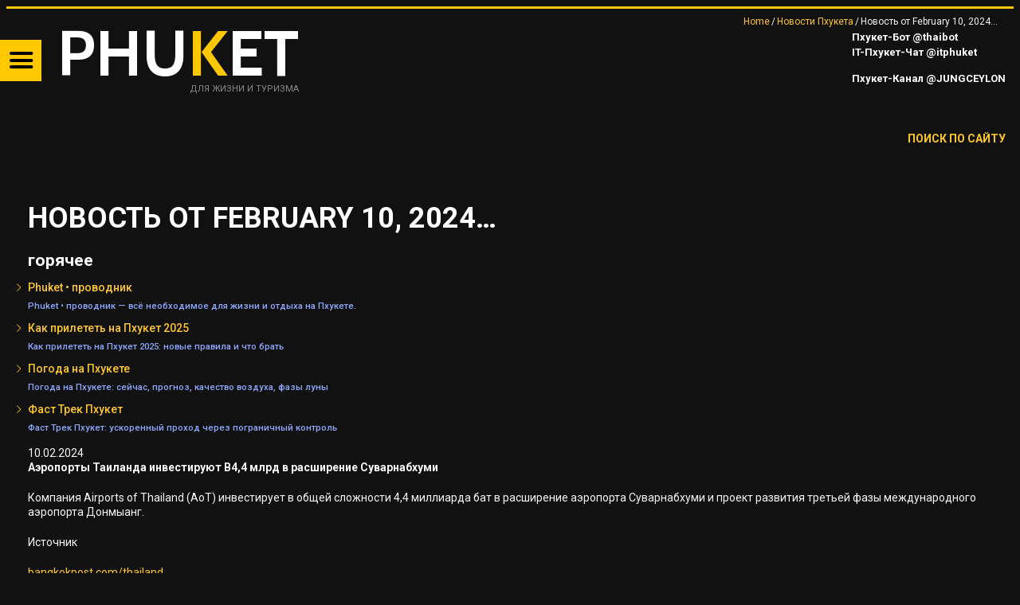

--- FILE ---
content_type: text/html; charset=UTF-8
request_url: https://trueresort.net/novost-ot-february-10-2024-at-1111am/
body_size: 25866
content:
<!DOCTYPE html>
<html lang="ru-RU">
<head>
	<meta charset="UTF-8" />
	<meta name="viewport" content="width=device-width, initial-scale=1, maximum-scale=5">
	<title>Азия для жизни и туризма. &#x2d; Новость от February 10, 2024 at 11:11AM</title>
	<link rel="profile" href="http://gmpg.org/xfn/11" />
	<link rel="pingback" href="https://trueresort.net/xmlrpc.php" />	
<meta name="apple-mobile-web-app-title" content="TRUERESORT">
<meta name="application-name" content="TRUERESORT">
<meta name="msapplication-TileColor" content="#fec72e">
<meta name="msapplication-TileImage" content="/apple-touch-icon-144x144.png">
<meta name="twitter:card" content="summary_large_image">
<meta property="fb:app_id" content="795694988061827"/>
<link rel="manifest" href="/site.webmanifest">
<link rel="mask-icon" href="/safari-pinned-tab.svg">
<link rel="shortcut icon" href="/favicon.ico" type="image/x-icon" />
<link rel="apple-touch-icon" sizes="57x57" href="/apple-touch-icon-57x57.png">
<link rel="apple-touch-icon" sizes="60x60" href="/apple-touch-icon-60x60.png">
<link rel="apple-touch-icon" sizes="72x72" href="/apple-touch-icon-72x72.png">
<link rel="apple-touch-icon" sizes="76x76" href="/apple-touch-icon-76x76.png">
<link rel="apple-touch-icon" sizes="114x114" href="/apple-touch-icon-114x114.png">
<link rel="apple-touch-icon" sizes="120x120" href="/apple-touch-icon-120x120.png">
<link rel="apple-touch-icon" sizes="144x144" href="/apple-touch-icon-144x144.png">
<link rel="apple-touch-icon" sizes="152x152" href="/apple-touch-icon-152x152.png">
<link rel="apple-touch-icon" sizes="180x180" href="/apple-touch-icon-180x180.png">
<link rel="icon" type="image/png" href="/favicon-16x16.png" sizes="16x16">
<link rel="icon" type="image/png" href="/favicon-32x32.png" sizes="32x32">
<link rel="icon" type="image/png" href="/favicon-96x96.png" sizes="96x96">
<link rel="icon" type="image/png" href="/android-chrome-192x192.png" sizes="192x192">
<meta name="msapplication-square70x70logo" content="/smalltile.png" />
<meta name="msapplication-square150x150logo" content="/mediumtile.png" />
<meta name="msapplication-wide310x150logo" content="/widetile.png" />
<meta name="msapplication-square310x310logo" content="/largetile.png" />
	<!--[if lt IE 9]>
	<script src="https://trueresort.net/wp-content/themes/puzzles/js/html5.js" type="text/javascript"></script>
	<![endif]-->
	
<!-- The SEO Framework Создано Сибрэ Вайэр -->
<meta name="robots" content="max-snippet:320,max-image-preview:large,max-video-preview:-1" />
<link rel="canonical" href="https://trueresort.net/novost-ot-february-10-2024-at-1111am/" />
<meta name="description" content="10.02.2024 Аэропорты Таиланда инвестируют B4,4 млрд в расширение Суварнабхуми Компания Airports of Thailand (AoT) инвестирует в общей сложности 4,4&#8230;" />
<meta property="og:type" content="article" />
<meta property="og:locale" content="ru_RU" />
<meta property="og:site_name" content="Азия для жизни и туризма." />
<meta property="og:title" content="Новость от February 10, 2024 at 11:11AM" />
<meta property="og:description" content="10.02.2024 Аэропорты Таиланда инвестируют B4,4 млрд в расширение Суварнабхуми Компания Airports of Thailand (AoT) инвестирует в общей сложности 4,4 миллиарда бат в расширение аэропорта Суварнабхуми и&#8230;" />
<meta property="og:url" content="https://trueresort.net/novost-ot-february-10-2024-at-1111am/" />
<meta property="og:image" content="https://trueresort.net/wp-content/uploads/2022/10/cropped-rain.jpg" />
<meta property="og:image:width" content="1914" />
<meta property="og:image:height" content="1005" />
<meta property="article:published_time" content="2024-02-10T04:11:35+00:00" />
<meta property="article:modified_time" content="2024-02-10T04:11:35+00:00" />
<meta property="article:author" content="https://www.facebook.com/trueresort.net" />
<meta property="article:publisher" content="https://www.facebook.com/TheTrueresort" />
<meta name="twitter:card" content="summary_large_image" />
<meta name="twitter:site" content="@TrueResort" />
<meta name="twitter:creator" content="@TrueResort" />
<meta name="twitter:title" content="Новость от February 10, 2024 at 11:11AM" />
<meta name="twitter:description" content="10.02.2024 Аэропорты Таиланда инвестируют B4,4 млрд в расширение Суварнабхуми Компания Airports of Thailand (AoT) инвестирует в общей сложности 4,4 миллиарда бат в расширение аэропорта Суварнабхуми и&#8230;" />
<meta name="twitter:image" content="https://trueresort.net/wp-content/uploads/2022/10/cropped-rain.jpg" />
<meta name="yandex-verification" content="2a89a5a92e9febf9" />
<script type="application/ld+json">{"@context":"https://schema.org","@graph":[{"@type":"WebSite","@id":"https://trueresort.net/#/schema/WebSite","url":"https://trueresort.net/","name":"Азия для жизни и туризма.","description":"События, новости, анонсы, проверенные временем сервисы Пхукета","inLanguage":"ru-RU","potentialAction":{"@type":"SearchAction","target":{"@type":"EntryPoint","urlTemplate":"https://trueresort.net/search/{search_term_string}/"},"query-input":"required name=search_term_string"},"publisher":{"@type":"Person","@id":"https://trueresort.net/#/schema/Person","name":"Азия для жизни и туризма.","url":"https://trueresort.net/"}},{"@type":"WebPage","@id":"https://trueresort.net/novost-ot-february-10-2024-at-1111am/","url":"https://trueresort.net/novost-ot-february-10-2024-at-1111am/","name":"Азия для жизни и туризма. &#x2d; Новость от February 10, 2024 at 11:11AM","description":"10.02.2024 Аэропорты Таиланда инвестируют B4,4 млрд в расширение Суварнабхуми Компания Airports of Thailand (AoT) инвестирует в общей сложности 4,4&#8230;","inLanguage":"ru-RU","isPartOf":{"@id":"https://trueresort.net/#/schema/WebSite"},"breadcrumb":{"@type":"BreadcrumbList","@id":"https://trueresort.net/#/schema/BreadcrumbList","itemListElement":[{"@type":"ListItem","position":1,"item":"https://trueresort.net/","name":"Азия для жизни и туризма."},{"@type":"ListItem","position":2,"item":"https://trueresort.net/category/phuket-news/","name":"Рубрика: Новости Пхукета"},{"@type":"ListItem","position":3,"name":"Новость от February 10, 2024 at 11:11AM"}]},"potentialAction":{"@type":"ReadAction","target":"https://trueresort.net/novost-ot-february-10-2024-at-1111am/"},"datePublished":"2024-02-10T04:11:35+00:00","dateModified":"2024-02-10T04:11:35+00:00","author":{"@type":"Person","@id":"https://trueresort.net/#/schema/Person/fa9a24e6fbfa0f99f1cb0ede888476a3","name":"news phuket"}}]}</script>
<!-- / The SEO Framework Создано Сибрэ Вайэр | 5.03ms meta | 0.09ms boot -->

<link rel='dns-prefetch' href='//fonts.googleapis.com' />
<link rel="alternate" type="application/rss+xml" title="Азия для жизни и туризма. &raquo; Лента" href="https://trueresort.net/feed/" />
<link rel="alternate" type="application/rss+xml" title="Азия для жизни и туризма. &raquo; Лента комментариев" href="https://trueresort.net/comments/feed/" />
<link rel="alternate" title="oEmbed (JSON)" type="application/json+oembed" href="https://trueresort.net/wp-json/oembed/1.0/embed?url=https%3A%2F%2Ftrueresort.net%2Fnovost-ot-february-10-2024-at-1111am%2F" />
<link rel="alternate" title="oEmbed (XML)" type="text/xml+oembed" href="https://trueresort.net/wp-json/oembed/1.0/embed?url=https%3A%2F%2Ftrueresort.net%2Fnovost-ot-february-10-2024-at-1111am%2F&#038;format=xml" />
<style id='wp-img-auto-sizes-contain-inline-css' type='text/css'>
img:is([sizes=auto i],[sizes^="auto," i]){contain-intrinsic-size:3000px 1500px}
/*# sourceURL=wp-img-auto-sizes-contain-inline-css */
</style>
<link rel='stylesheet' id='jquery_reject-style-css' href='https://trueresort.net/wp-content/themes/puzzles/js/jreject/css/jquery.reject.css' type='text/css' media='all' />
<style id='wp-block-library-inline-css' type='text/css'>
:root{--wp-block-synced-color:#7a00df;--wp-block-synced-color--rgb:122,0,223;--wp-bound-block-color:var(--wp-block-synced-color);--wp-editor-canvas-background:#ddd;--wp-admin-theme-color:#007cba;--wp-admin-theme-color--rgb:0,124,186;--wp-admin-theme-color-darker-10:#006ba1;--wp-admin-theme-color-darker-10--rgb:0,107,160.5;--wp-admin-theme-color-darker-20:#005a87;--wp-admin-theme-color-darker-20--rgb:0,90,135;--wp-admin-border-width-focus:2px}@media (min-resolution:192dpi){:root{--wp-admin-border-width-focus:1.5px}}.wp-element-button{cursor:pointer}:root .has-very-light-gray-background-color{background-color:#eee}:root .has-very-dark-gray-background-color{background-color:#313131}:root .has-very-light-gray-color{color:#eee}:root .has-very-dark-gray-color{color:#313131}:root .has-vivid-green-cyan-to-vivid-cyan-blue-gradient-background{background:linear-gradient(135deg,#00d084,#0693e3)}:root .has-purple-crush-gradient-background{background:linear-gradient(135deg,#34e2e4,#4721fb 50%,#ab1dfe)}:root .has-hazy-dawn-gradient-background{background:linear-gradient(135deg,#faaca8,#dad0ec)}:root .has-subdued-olive-gradient-background{background:linear-gradient(135deg,#fafae1,#67a671)}:root .has-atomic-cream-gradient-background{background:linear-gradient(135deg,#fdd79a,#004a59)}:root .has-nightshade-gradient-background{background:linear-gradient(135deg,#330968,#31cdcf)}:root .has-midnight-gradient-background{background:linear-gradient(135deg,#020381,#2874fc)}:root{--wp--preset--font-size--normal:16px;--wp--preset--font-size--huge:42px}.has-regular-font-size{font-size:1em}.has-larger-font-size{font-size:2.625em}.has-normal-font-size{font-size:var(--wp--preset--font-size--normal)}.has-huge-font-size{font-size:var(--wp--preset--font-size--huge)}.has-text-align-center{text-align:center}.has-text-align-left{text-align:left}.has-text-align-right{text-align:right}.has-fit-text{white-space:nowrap!important}#end-resizable-editor-section{display:none}.aligncenter{clear:both}.items-justified-left{justify-content:flex-start}.items-justified-center{justify-content:center}.items-justified-right{justify-content:flex-end}.items-justified-space-between{justify-content:space-between}.screen-reader-text{border:0;clip-path:inset(50%);height:1px;margin:-1px;overflow:hidden;padding:0;position:absolute;width:1px;word-wrap:normal!important}.screen-reader-text:focus{background-color:#ddd;clip-path:none;color:#444;display:block;font-size:1em;height:auto;left:5px;line-height:normal;padding:15px 23px 14px;text-decoration:none;top:5px;width:auto;z-index:100000}html :where(.has-border-color){border-style:solid}html :where([style*=border-top-color]){border-top-style:solid}html :where([style*=border-right-color]){border-right-style:solid}html :where([style*=border-bottom-color]){border-bottom-style:solid}html :where([style*=border-left-color]){border-left-style:solid}html :where([style*=border-width]){border-style:solid}html :where([style*=border-top-width]){border-top-style:solid}html :where([style*=border-right-width]){border-right-style:solid}html :where([style*=border-bottom-width]){border-bottom-style:solid}html :where([style*=border-left-width]){border-left-style:solid}html :where(img[class*=wp-image-]){height:auto;max-width:100%}:where(figure){margin:0 0 1em}html :where(.is-position-sticky){--wp-admin--admin-bar--position-offset:var(--wp-admin--admin-bar--height,0px)}@media screen and (max-width:600px){html :where(.is-position-sticky){--wp-admin--admin-bar--position-offset:0px}}

/*# sourceURL=wp-block-library-inline-css */
</style><style id='global-styles-inline-css' type='text/css'>
:root{--wp--preset--aspect-ratio--square: 1;--wp--preset--aspect-ratio--4-3: 4/3;--wp--preset--aspect-ratio--3-4: 3/4;--wp--preset--aspect-ratio--3-2: 3/2;--wp--preset--aspect-ratio--2-3: 2/3;--wp--preset--aspect-ratio--16-9: 16/9;--wp--preset--aspect-ratio--9-16: 9/16;--wp--preset--color--black: #000000;--wp--preset--color--cyan-bluish-gray: #abb8c3;--wp--preset--color--white: #ffffff;--wp--preset--color--pale-pink: #f78da7;--wp--preset--color--vivid-red: #cf2e2e;--wp--preset--color--luminous-vivid-orange: #ff6900;--wp--preset--color--luminous-vivid-amber: #fcb900;--wp--preset--color--light-green-cyan: #7bdcb5;--wp--preset--color--vivid-green-cyan: #00d084;--wp--preset--color--pale-cyan-blue: #8ed1fc;--wp--preset--color--vivid-cyan-blue: #0693e3;--wp--preset--color--vivid-purple: #9b51e0;--wp--preset--gradient--vivid-cyan-blue-to-vivid-purple: linear-gradient(135deg,rgb(6,147,227) 0%,rgb(155,81,224) 100%);--wp--preset--gradient--light-green-cyan-to-vivid-green-cyan: linear-gradient(135deg,rgb(122,220,180) 0%,rgb(0,208,130) 100%);--wp--preset--gradient--luminous-vivid-amber-to-luminous-vivid-orange: linear-gradient(135deg,rgb(252,185,0) 0%,rgb(255,105,0) 100%);--wp--preset--gradient--luminous-vivid-orange-to-vivid-red: linear-gradient(135deg,rgb(255,105,0) 0%,rgb(207,46,46) 100%);--wp--preset--gradient--very-light-gray-to-cyan-bluish-gray: linear-gradient(135deg,rgb(238,238,238) 0%,rgb(169,184,195) 100%);--wp--preset--gradient--cool-to-warm-spectrum: linear-gradient(135deg,rgb(74,234,220) 0%,rgb(151,120,209) 20%,rgb(207,42,186) 40%,rgb(238,44,130) 60%,rgb(251,105,98) 80%,rgb(254,248,76) 100%);--wp--preset--gradient--blush-light-purple: linear-gradient(135deg,rgb(255,206,236) 0%,rgb(152,150,240) 100%);--wp--preset--gradient--blush-bordeaux: linear-gradient(135deg,rgb(254,205,165) 0%,rgb(254,45,45) 50%,rgb(107,0,62) 100%);--wp--preset--gradient--luminous-dusk: linear-gradient(135deg,rgb(255,203,112) 0%,rgb(199,81,192) 50%,rgb(65,88,208) 100%);--wp--preset--gradient--pale-ocean: linear-gradient(135deg,rgb(255,245,203) 0%,rgb(182,227,212) 50%,rgb(51,167,181) 100%);--wp--preset--gradient--electric-grass: linear-gradient(135deg,rgb(202,248,128) 0%,rgb(113,206,126) 100%);--wp--preset--gradient--midnight: linear-gradient(135deg,rgb(2,3,129) 0%,rgb(40,116,252) 100%);--wp--preset--font-size--small: 13px;--wp--preset--font-size--medium: 20px;--wp--preset--font-size--large: 36px;--wp--preset--font-size--x-large: 42px;--wp--preset--spacing--20: 0.44rem;--wp--preset--spacing--30: 0.67rem;--wp--preset--spacing--40: 1rem;--wp--preset--spacing--50: 1.5rem;--wp--preset--spacing--60: 2.25rem;--wp--preset--spacing--70: 3.38rem;--wp--preset--spacing--80: 5.06rem;--wp--preset--shadow--natural: 6px 6px 9px rgba(0, 0, 0, 0.2);--wp--preset--shadow--deep: 12px 12px 50px rgba(0, 0, 0, 0.4);--wp--preset--shadow--sharp: 6px 6px 0px rgba(0, 0, 0, 0.2);--wp--preset--shadow--outlined: 6px 6px 0px -3px rgb(255, 255, 255), 6px 6px rgb(0, 0, 0);--wp--preset--shadow--crisp: 6px 6px 0px rgb(0, 0, 0);}:where(.is-layout-flex){gap: 0.5em;}:where(.is-layout-grid){gap: 0.5em;}body .is-layout-flex{display: flex;}.is-layout-flex{flex-wrap: wrap;align-items: center;}.is-layout-flex > :is(*, div){margin: 0;}body .is-layout-grid{display: grid;}.is-layout-grid > :is(*, div){margin: 0;}:where(.wp-block-columns.is-layout-flex){gap: 2em;}:where(.wp-block-columns.is-layout-grid){gap: 2em;}:where(.wp-block-post-template.is-layout-flex){gap: 1.25em;}:where(.wp-block-post-template.is-layout-grid){gap: 1.25em;}.has-black-color{color: var(--wp--preset--color--black) !important;}.has-cyan-bluish-gray-color{color: var(--wp--preset--color--cyan-bluish-gray) !important;}.has-white-color{color: var(--wp--preset--color--white) !important;}.has-pale-pink-color{color: var(--wp--preset--color--pale-pink) !important;}.has-vivid-red-color{color: var(--wp--preset--color--vivid-red) !important;}.has-luminous-vivid-orange-color{color: var(--wp--preset--color--luminous-vivid-orange) !important;}.has-luminous-vivid-amber-color{color: var(--wp--preset--color--luminous-vivid-amber) !important;}.has-light-green-cyan-color{color: var(--wp--preset--color--light-green-cyan) !important;}.has-vivid-green-cyan-color{color: var(--wp--preset--color--vivid-green-cyan) !important;}.has-pale-cyan-blue-color{color: var(--wp--preset--color--pale-cyan-blue) !important;}.has-vivid-cyan-blue-color{color: var(--wp--preset--color--vivid-cyan-blue) !important;}.has-vivid-purple-color{color: var(--wp--preset--color--vivid-purple) !important;}.has-black-background-color{background-color: var(--wp--preset--color--black) !important;}.has-cyan-bluish-gray-background-color{background-color: var(--wp--preset--color--cyan-bluish-gray) !important;}.has-white-background-color{background-color: var(--wp--preset--color--white) !important;}.has-pale-pink-background-color{background-color: var(--wp--preset--color--pale-pink) !important;}.has-vivid-red-background-color{background-color: var(--wp--preset--color--vivid-red) !important;}.has-luminous-vivid-orange-background-color{background-color: var(--wp--preset--color--luminous-vivid-orange) !important;}.has-luminous-vivid-amber-background-color{background-color: var(--wp--preset--color--luminous-vivid-amber) !important;}.has-light-green-cyan-background-color{background-color: var(--wp--preset--color--light-green-cyan) !important;}.has-vivid-green-cyan-background-color{background-color: var(--wp--preset--color--vivid-green-cyan) !important;}.has-pale-cyan-blue-background-color{background-color: var(--wp--preset--color--pale-cyan-blue) !important;}.has-vivid-cyan-blue-background-color{background-color: var(--wp--preset--color--vivid-cyan-blue) !important;}.has-vivid-purple-background-color{background-color: var(--wp--preset--color--vivid-purple) !important;}.has-black-border-color{border-color: var(--wp--preset--color--black) !important;}.has-cyan-bluish-gray-border-color{border-color: var(--wp--preset--color--cyan-bluish-gray) !important;}.has-white-border-color{border-color: var(--wp--preset--color--white) !important;}.has-pale-pink-border-color{border-color: var(--wp--preset--color--pale-pink) !important;}.has-vivid-red-border-color{border-color: var(--wp--preset--color--vivid-red) !important;}.has-luminous-vivid-orange-border-color{border-color: var(--wp--preset--color--luminous-vivid-orange) !important;}.has-luminous-vivid-amber-border-color{border-color: var(--wp--preset--color--luminous-vivid-amber) !important;}.has-light-green-cyan-border-color{border-color: var(--wp--preset--color--light-green-cyan) !important;}.has-vivid-green-cyan-border-color{border-color: var(--wp--preset--color--vivid-green-cyan) !important;}.has-pale-cyan-blue-border-color{border-color: var(--wp--preset--color--pale-cyan-blue) !important;}.has-vivid-cyan-blue-border-color{border-color: var(--wp--preset--color--vivid-cyan-blue) !important;}.has-vivid-purple-border-color{border-color: var(--wp--preset--color--vivid-purple) !important;}.has-vivid-cyan-blue-to-vivid-purple-gradient-background{background: var(--wp--preset--gradient--vivid-cyan-blue-to-vivid-purple) !important;}.has-light-green-cyan-to-vivid-green-cyan-gradient-background{background: var(--wp--preset--gradient--light-green-cyan-to-vivid-green-cyan) !important;}.has-luminous-vivid-amber-to-luminous-vivid-orange-gradient-background{background: var(--wp--preset--gradient--luminous-vivid-amber-to-luminous-vivid-orange) !important;}.has-luminous-vivid-orange-to-vivid-red-gradient-background{background: var(--wp--preset--gradient--luminous-vivid-orange-to-vivid-red) !important;}.has-very-light-gray-to-cyan-bluish-gray-gradient-background{background: var(--wp--preset--gradient--very-light-gray-to-cyan-bluish-gray) !important;}.has-cool-to-warm-spectrum-gradient-background{background: var(--wp--preset--gradient--cool-to-warm-spectrum) !important;}.has-blush-light-purple-gradient-background{background: var(--wp--preset--gradient--blush-light-purple) !important;}.has-blush-bordeaux-gradient-background{background: var(--wp--preset--gradient--blush-bordeaux) !important;}.has-luminous-dusk-gradient-background{background: var(--wp--preset--gradient--luminous-dusk) !important;}.has-pale-ocean-gradient-background{background: var(--wp--preset--gradient--pale-ocean) !important;}.has-electric-grass-gradient-background{background: var(--wp--preset--gradient--electric-grass) !important;}.has-midnight-gradient-background{background: var(--wp--preset--gradient--midnight) !important;}.has-small-font-size{font-size: var(--wp--preset--font-size--small) !important;}.has-medium-font-size{font-size: var(--wp--preset--font-size--medium) !important;}.has-large-font-size{font-size: var(--wp--preset--font-size--large) !important;}.has-x-large-font-size{font-size: var(--wp--preset--font-size--x-large) !important;}
/*# sourceURL=global-styles-inline-css */
</style>

<style id='classic-theme-styles-inline-css' type='text/css'>
/*! This file is auto-generated */
.wp-block-button__link{color:#fff;background-color:#32373c;border-radius:9999px;box-shadow:none;text-decoration:none;padding:calc(.667em + 2px) calc(1.333em + 2px);font-size:1.125em}.wp-block-file__button{background:#32373c;color:#fff;text-decoration:none}
/*# sourceURL=/wp-includes/css/classic-themes.min.css */
</style>
<link rel='stylesheet' id='aef-style-css' href='https://trueresort.net/wp-content/plugins/awesome-extended-forms/public/css/style.css?ver=2.3.0' type='text/css' media='all' />
<link rel='stylesheet' id='intl-tel-input-css' href='https://trueresort.net/wp-content/plugins/awesome-extended-forms/public/css/intlTelInput.min.css?ver=17.0.8' type='text/css' media='all' />
<link rel='stylesheet' id='gpc-hotel-template-css' href='https://trueresort.net/wp-content/plugins/gpc-client/includes/modules/content-publisher/templates/assets/hotel-template-styles.css?ver=2.0.0' type='text/css' media='all' />
<link rel='stylesheet' id='gpc-place-template-css' href='https://trueresort.net/wp-content/plugins/gpc-client/includes/modules/content-publisher/templates/assets/place-template-styles.css?ver=2.0.0' type='text/css' media='all' />
<link rel='stylesheet' id='gpc-widgets-common-css' href='https://trueresort.net/wp-content/plugins/gpc-client/includes/modules/content-publisher/widgets/assets/gpc-widgets-common.css?ver=2.0.0' type='text/css' media='all' />
<link rel='stylesheet' id='hammer-cpt-boost-css' href='https://trueresort.net/wp-content/plugins/hammer-cpt-boost/assets/css/frontend.css?ver=1.2' type='text/css' media='all' />
<link rel='stylesheet' id='hammer-social-styles-css' href='https://trueresort.net/wp-content/plugins/hammer-pages/assets/css/hammer-social.css?ver=6.9' type='text/css' media='all' />
<link rel='stylesheet' id='gpc-slider-style-css' href='https://trueresort.net/wp-content/plugins/gpc-simple-slider/assets/css/slider.css?ver=1.0.0' type='text/css' media='all' />
<link rel='stylesheet' id='theme-font-css' href='https://fonts.googleapis.com/css?family=Roboto:400,400italic,500,700,500italic,700italic&#038;subset=latin,cyrillic-ext,latin-ext,cyrillic' type='text/css' media='all' />
<link rel='stylesheet' id='logo-font-css' href='https://fonts.googleapis.com/css?family=Cabin:400,500,400italic,500italic,700,700italic&#038;subset=latin,cyrillic-ext,latin-ext,cyrillic' type='text/css' media='all' />
<link rel='stylesheet' id='fontello-css' href='https://trueresort.net/wp-content/themes/puzzles/includes/fontello/css/fontello.css' type='text/css' media='all' />
<link rel='stylesheet' id='animation-css' href='https://trueresort.net/wp-content/themes/puzzles/includes/fontello/css/animation.css' type='text/css' media='all' />
<link rel='stylesheet' id='main-style-css' href='https://trueresort.net/wp-content/themes/puzzles/style.css' type='text/css' media='all' />
<link rel='stylesheet' id='theme-yellowdark-css' href='https://trueresort.net/wp-content/themes/puzzles/css/themes/yellowdark.css' type='text/css' media='all' />
<link rel='stylesheet' id='shortcodes-css' href='https://trueresort.net/wp-content/themes/puzzles/css/shortcodes.css' type='text/css' media='all' />
<style id='shortcodes-inline-css' type='text/css'>

		
			body, button, input, select, textarea {
				font-family: 'Roboto', sans-serif;
			}
		
	
		
			.logo_text .logo_title {
				font-family: 'Cabin', sans-serif;
			}
		
	
		
									#header_middle_inner #mainmenu li.menu-item-31448.blob_over:not(.current-menu-item) > a:hover,
									#header_middle_inner #mainmenu li.menu-item-31448.blob_over.sfHover > a {
										background-color: transparent !important;
									}
									
	
/*# sourceURL=shortcodes-inline-css */
</style>
<link rel='stylesheet' id='responsive-css' href='https://trueresort.net/wp-content/themes/puzzles/css/responsive.css' type='text/css' media='all' />
<link rel='stylesheet' id='prettyphoto-style-css' href='https://trueresort.net/wp-content/themes/puzzles/js/prettyphoto/css/prettyPhoto.css' type='text/css' media='all' />
<link rel='stylesheet' id='mediaplayer-style-css' href='https://trueresort.net/wp-content/themes/puzzles/js/mediaplayer/mediaelementplayer.css' type='text/css' media='all' />
<script type="text/javascript" src="https://trueresort.net/wp-includes/js/jquery/jquery.min.js?ver=3.7.1" id="jquery-core-js"></script>
<script type="text/javascript" src="https://trueresort.net/wp-includes/js/jquery/jquery-migrate.min.js?ver=3.4.1" id="jquery-migrate-js"></script>
<link rel="https://api.w.org/" href="https://trueresort.net/wp-json/" /><link rel="alternate" title="JSON" type="application/json" href="https://trueresort.net/wp-json/wp/v2/posts/139004" /><link rel="EditURI" type="application/rsd+xml" title="RSD" href="https://trueresort.net/xmlrpc.php?rsd" />
<style type="text/css" id="custom-background-css">
body.custom-background { background-color: #111111; }
</style>
	<style type="text/css">.saboxplugin-wrap{-webkit-box-sizing:border-box;-moz-box-sizing:border-box;-ms-box-sizing:border-box;box-sizing:border-box;border:1px solid #eee;width:100%;clear:both;display:block;overflow:hidden;word-wrap:break-word;position:relative}.saboxplugin-wrap .saboxplugin-gravatar{float:left;padding:0 20px 20px 20px}.saboxplugin-wrap .saboxplugin-gravatar img{max-width:100px;height:auto;border-radius:0;}.saboxplugin-wrap .saboxplugin-authorname{font-size:18px;line-height:1;margin:20px 0 0 20px;display:block}.saboxplugin-wrap .saboxplugin-authorname a{text-decoration:none}.saboxplugin-wrap .saboxplugin-authorname a:focus{outline:0}.saboxplugin-wrap .saboxplugin-desc{display:block;margin:5px 20px}.saboxplugin-wrap .saboxplugin-desc a{text-decoration:underline}.saboxplugin-wrap .saboxplugin-desc p{margin:5px 0 12px}.saboxplugin-wrap .saboxplugin-web{margin:0 20px 15px;text-align:left}.saboxplugin-wrap .sab-web-position{text-align:right}.saboxplugin-wrap .saboxplugin-web a{color:#ccc;text-decoration:none}.saboxplugin-wrap .saboxplugin-socials{position:relative;display:block;background:#fcfcfc;padding:5px;border-top:1px solid #eee}.saboxplugin-wrap .saboxplugin-socials a svg{width:20px;height:20px}.saboxplugin-wrap .saboxplugin-socials a svg .st2{fill:#fff; transform-origin:center center;}.saboxplugin-wrap .saboxplugin-socials a svg .st1{fill:rgba(0,0,0,.3)}.saboxplugin-wrap .saboxplugin-socials a:hover{opacity:.8;-webkit-transition:opacity .4s;-moz-transition:opacity .4s;-o-transition:opacity .4s;transition:opacity .4s;box-shadow:none!important;-webkit-box-shadow:none!important}.saboxplugin-wrap .saboxplugin-socials .saboxplugin-icon-color{box-shadow:none;padding:0;border:0;-webkit-transition:opacity .4s;-moz-transition:opacity .4s;-o-transition:opacity .4s;transition:opacity .4s;display:inline-block;color:#fff;font-size:0;text-decoration:inherit;margin:5px;-webkit-border-radius:0;-moz-border-radius:0;-ms-border-radius:0;-o-border-radius:0;border-radius:0;overflow:hidden}.saboxplugin-wrap .saboxplugin-socials .saboxplugin-icon-grey{text-decoration:inherit;box-shadow:none;position:relative;display:-moz-inline-stack;display:inline-block;vertical-align:middle;zoom:1;margin:10px 5px;color:#444;fill:#444}.clearfix:after,.clearfix:before{content:' ';display:table;line-height:0;clear:both}.ie7 .clearfix{zoom:1}.saboxplugin-socials.sabox-colored .saboxplugin-icon-color .sab-twitch{border-color:#38245c}.saboxplugin-socials.sabox-colored .saboxplugin-icon-color .sab-addthis{border-color:#e91c00}.saboxplugin-socials.sabox-colored .saboxplugin-icon-color .sab-behance{border-color:#003eb0}.saboxplugin-socials.sabox-colored .saboxplugin-icon-color .sab-delicious{border-color:#06c}.saboxplugin-socials.sabox-colored .saboxplugin-icon-color .sab-deviantart{border-color:#036824}.saboxplugin-socials.sabox-colored .saboxplugin-icon-color .sab-digg{border-color:#00327c}.saboxplugin-socials.sabox-colored .saboxplugin-icon-color .sab-dribbble{border-color:#ba1655}.saboxplugin-socials.sabox-colored .saboxplugin-icon-color .sab-facebook{border-color:#1e2e4f}.saboxplugin-socials.sabox-colored .saboxplugin-icon-color .sab-flickr{border-color:#003576}.saboxplugin-socials.sabox-colored .saboxplugin-icon-color .sab-github{border-color:#264874}.saboxplugin-socials.sabox-colored .saboxplugin-icon-color .sab-google{border-color:#0b51c5}.saboxplugin-socials.sabox-colored .saboxplugin-icon-color .sab-googleplus{border-color:#96271a}.saboxplugin-socials.sabox-colored .saboxplugin-icon-color .sab-html5{border-color:#902e13}.saboxplugin-socials.sabox-colored .saboxplugin-icon-color .sab-instagram{border-color:#1630aa}.saboxplugin-socials.sabox-colored .saboxplugin-icon-color .sab-linkedin{border-color:#00344f}.saboxplugin-socials.sabox-colored .saboxplugin-icon-color .sab-pinterest{border-color:#5b040e}.saboxplugin-socials.sabox-colored .saboxplugin-icon-color .sab-reddit{border-color:#992900}.saboxplugin-socials.sabox-colored .saboxplugin-icon-color .sab-rss{border-color:#a43b0a}.saboxplugin-socials.sabox-colored .saboxplugin-icon-color .sab-sharethis{border-color:#5d8420}.saboxplugin-socials.sabox-colored .saboxplugin-icon-color .sab-skype{border-color:#00658a}.saboxplugin-socials.sabox-colored .saboxplugin-icon-color .sab-soundcloud{border-color:#995200}.saboxplugin-socials.sabox-colored .saboxplugin-icon-color .sab-spotify{border-color:#0f612c}.saboxplugin-socials.sabox-colored .saboxplugin-icon-color .sab-stackoverflow{border-color:#a95009}.saboxplugin-socials.sabox-colored .saboxplugin-icon-color .sab-steam{border-color:#006388}.saboxplugin-socials.sabox-colored .saboxplugin-icon-color .sab-user_email{border-color:#b84e05}.saboxplugin-socials.sabox-colored .saboxplugin-icon-color .sab-stumbleUpon{border-color:#9b280e}.saboxplugin-socials.sabox-colored .saboxplugin-icon-color .sab-tumblr{border-color:#10151b}.saboxplugin-socials.sabox-colored .saboxplugin-icon-color .sab-twitter{border-color:#0967a0}.saboxplugin-socials.sabox-colored .saboxplugin-icon-color .sab-vimeo{border-color:#0d7091}.saboxplugin-socials.sabox-colored .saboxplugin-icon-color .sab-windows{border-color:#003f71}.saboxplugin-socials.sabox-colored .saboxplugin-icon-color .sab-whatsapp{border-color:#003f71}.saboxplugin-socials.sabox-colored .saboxplugin-icon-color .sab-wordpress{border-color:#0f3647}.saboxplugin-socials.sabox-colored .saboxplugin-icon-color .sab-yahoo{border-color:#14002d}.saboxplugin-socials.sabox-colored .saboxplugin-icon-color .sab-youtube{border-color:#900}.saboxplugin-socials.sabox-colored .saboxplugin-icon-color .sab-xing{border-color:#000202}.saboxplugin-socials.sabox-colored .saboxplugin-icon-color .sab-mixcloud{border-color:#2475a0}.saboxplugin-socials.sabox-colored .saboxplugin-icon-color .sab-vk{border-color:#243549}.saboxplugin-socials.sabox-colored .saboxplugin-icon-color .sab-medium{border-color:#00452c}.saboxplugin-socials.sabox-colored .saboxplugin-icon-color .sab-quora{border-color:#420e00}.saboxplugin-socials.sabox-colored .saboxplugin-icon-color .sab-meetup{border-color:#9b181c}.saboxplugin-socials.sabox-colored .saboxplugin-icon-color .sab-goodreads{border-color:#000}.saboxplugin-socials.sabox-colored .saboxplugin-icon-color .sab-snapchat{border-color:#999700}.saboxplugin-socials.sabox-colored .saboxplugin-icon-color .sab-500px{border-color:#00557f}.saboxplugin-socials.sabox-colored .saboxplugin-icon-color .sab-mastodont{border-color:#185886}.sabox-plus-item{margin-bottom:20px}@media screen and (max-width:480px){.saboxplugin-wrap{text-align:center}.saboxplugin-wrap .saboxplugin-gravatar{float:none;padding:20px 0;text-align:center;margin:0 auto;display:block}.saboxplugin-wrap .saboxplugin-gravatar img{float:none;display:inline-block;display:-moz-inline-stack;vertical-align:middle;zoom:1}.saboxplugin-wrap .saboxplugin-desc{margin:0 10px 20px;text-align:center}.saboxplugin-wrap .saboxplugin-authorname{text-align:center;margin:10px 0 20px}}body .saboxplugin-authorname a,body .saboxplugin-authorname a:hover{box-shadow:none;-webkit-box-shadow:none}a.sab-profile-edit{font-size:16px!important;line-height:1!important}.sab-edit-settings a,a.sab-profile-edit{color:#0073aa!important;box-shadow:none!important;-webkit-box-shadow:none!important}.sab-edit-settings{margin-right:15px;position:absolute;right:0;z-index:2;bottom:10px;line-height:20px}.sab-edit-settings i{margin-left:5px}.saboxplugin-socials{line-height:1!important}.rtl .saboxplugin-wrap .saboxplugin-gravatar{float:right}.rtl .saboxplugin-wrap .saboxplugin-authorname{display:flex;align-items:center}.rtl .saboxplugin-wrap .saboxplugin-authorname .sab-profile-edit{margin-right:10px}.rtl .sab-edit-settings{right:auto;left:0}img.sab-custom-avatar{max-width:75px;}.saboxplugin-wrap {border-color:#111111;}.saboxplugin-wrap .saboxplugin-socials {border-color:#111111;}.saboxplugin-wrap .saboxplugin-socials .saboxplugin-icon-color svg {border-width: 1px;border-style:solid;}.saboxplugin-wrap .saboxplugin-socials{background-color:#111111;}.saboxplugin-wrap {margin-top:0px; margin-bottom:0px; padding: 0px 0px }.saboxplugin-wrap .saboxplugin-authorname {font-size:18px; line-height:25px;}.saboxplugin-wrap .saboxplugin-desc p, .saboxplugin-wrap .saboxplugin-desc {font-size:14px !important; line-height:21px !important;}.saboxplugin-wrap .saboxplugin-web {font-size:14px;}.saboxplugin-wrap .saboxplugin-socials a svg {width:44px;height:44px;}</style><link rel="icon" href="https://trueresort.net/wp-content/uploads/2025/04/cropped-main-icon-32x32.jpg" sizes="32x32" />
<link rel="icon" href="https://trueresort.net/wp-content/uploads/2025/04/cropped-main-icon-192x192.jpg" sizes="192x192" />
<link rel="apple-touch-icon" href="https://trueresort.net/wp-content/uploads/2025/04/cropped-main-icon-180x180.jpg" />
<meta name="msapplication-TileImage" content="https://trueresort.net/wp-content/uploads/2025/04/cropped-main-icon-270x270.jpg" />
<!-- Yandex.Metrika counter -->
<script type="text/javascript" >
   (function(m,e,t,r,i,k,a){m[i]=m[i]||function(){(m[i].a=m[i].a||[]).push(arguments)};
   m[i].l=1*new Date();
   for (var j = 0; j < document.scripts.length; j++) {if (document.scripts[j].src === r) { return; }}
   k=e.createElement(t),a=e.getElementsByTagName(t)[0],k.async=1,k.src=r,a.parentNode.insertBefore(k,a)})
   (window, document, "script", "https://mc.yandex.ru/metrika/tag.js", "ym");

   ym(88806176, "init", {
        clickmap:true,
        trackLinks:true,
        accurateTrackBounce:true
   });
</script>
<noscript><div><img src="https://mc.yandex.ru/watch/88806176" style="position:absolute; left:-9999px;" alt="" /></div></noscript>
<!-- /Yandex.Metrika counter -->	
<link rel='stylesheet' id='otfd-wp-style-css' href='https://trueresort.net/wp-content/plugins/wp-one-time-file-download-1/assets/css/otfd-frontend.css?ver=1.0.0' type='text/css' media='all' />
<link rel='stylesheet' id='rpwe-style-css' href='https://trueresort.net/wp-content/plugins/recent-posts-widget-extended/assets/css/rpwe-frontend.css?ver=2.0.2' type='text/css' media='all' />
</head>

<body class="wp-singular post-template-default single single-post postid-139004 single-format-standard custom-background wp-theme-puzzles theme_yellowdark puzzles_heavy reviews_5 puzzles_animations wide group-blog">

	
			<nav id="sidemenu_area" class="sidemenu_area theme_accent_bg" role="navigation">
			<a href="#" id="sidemenu_link" class="icon-menu theme_accent_bg"></a>
			<div id="sidemenu_scroller_wrapper">
				<div id="sidemenu_scroller">
					<ul id="sidemenu" class=""><li id="menu-item-1158" class="menu-item menu-item-type-post_type menu-item-object-page menu-item-home menu-item-1158"><a href="https://trueresort.net/">Главная</a></li>
<li id="menu-item-244476" class="menu-item menu-item-type-post_type menu-item-object-hammer_pages menu-item-244476"><a href="https://trueresort.net/phuket-tips/aviabilety/">АВИАБИЛЕТЫ</a></li>
<li id="menu-item-244480" class="menu-item menu-item-type-post_type menu-item-object-hammer_pages menu-item-244480"><a href="https://trueresort.net/phuket-tips/border-ran-2025/">Бордер Ран</a></li>
<li id="menu-item-244475" class="menu-item menu-item-type-post_type menu-item-object-hammer_pages menu-item-244475"><a href="https://trueresort.net/phuket-tips/fast-trek-phuket/">Фаст Трек</a></li>
<li id="menu-item-2022" class="menu-item menu-item-type-taxonomy menu-item-object-category menu-item-2022"><a href="https://trueresort.net/category/market/">Барахолка</a></li>
<li id="menu-item-244474" class="menu-item menu-item-type-post_type menu-item-object-hammer_pages menu-item-244474"><a href="https://trueresort.net/phuket-tips/yandeks-oteli/">Яндекс Путешествия</a></li>
<li id="menu-item-244479" class="menu-item menu-item-type-post_type menu-item-object-hammer_pages menu-item-244479"><a href="https://trueresort.net/phuket-tips/kak-priletet-na-phuket-2025/">Как прилететь на Пхукет 2025</a></li>
<li id="menu-item-244471" class="menu-item menu-item-type-post_type menu-item-object-hammer_pages menu-item-244471"><a href="https://trueresort.net/phuket-tips/turisticheskaya-strahovka-phuket/">Туристическая страховка</a></li>
<li id="menu-item-244468" class="menu-item menu-item-type-post_type menu-item-object-hammer_pages menu-item-244468"><a href="https://trueresort.net/phuket-tips/goryachie-tury-na-phuket/">Горячие туры</a></li>
<li id="menu-item-245131" class="menu-item menu-item-type-custom menu-item-object-custom menu-item-245131"><a href="https://trueresort.net/phuket-tips/">Советы</a></li>
<li id="menu-item-244478" class="menu-item menu-item-type-post_type menu-item-object-hammer_pages menu-item-244478"><a href="https://trueresort.net/phuket-tips/novye-pravila-vezda-v-tailand-2025/">Новые правила въезда в Таиланд</a></li>
<li id="menu-item-244477" class="menu-item menu-item-type-post_type menu-item-object-hammer_pages menu-item-244477"><a href="https://trueresort.net/phuket-tips/russkoyazychnye-soobshhestva-na-phukete/">Русскоязычные сообщества на Пхукете</a></li>
<li id="menu-item-244473" class="menu-item menu-item-type-post_type menu-item-object-hammer_pages menu-item-244473"><a href="https://trueresort.net/phuket-tips/studencheskaya-viza-phuket/">Студенческая виза</a></li>
<li id="menu-item-1353" class="menu-item menu-item-type-taxonomy menu-item-object-category menu-item-1353"><a href="https://trueresort.net/category/visa/">Визы</a></li>
<li id="menu-item-1454" class="menu-item menu-item-type-taxonomy menu-item-object-category menu-item-1454"><a href="https://trueresort.net/category/for-expat/">Для долгожителя</a></li>
<li id="menu-item-1496" class="menu-item menu-item-type-taxonomy menu-item-object-category menu-item-1496"><a href="https://trueresort.net/category/money/">О денежках</a></li>
<li id="menu-item-1357" class="menu-item menu-item-type-taxonomy menu-item-object-category menu-item-1357"><a href="https://trueresort.net/category/party/">Мероприятия</a></li>
<li id="menu-item-244469" class="menu-item menu-item-type-post_type menu-item-object-hammer_pages menu-item-244469"><a href="https://trueresort.net/phuket-tips/lokalnyj-transport-tailanda/">Локальный транспорт Таиланда</a></li>
<li id="menu-item-244470" class="menu-item menu-item-type-post_type menu-item-object-hammer_pages menu-item-244470"><a href="https://trueresort.net/phuket-tips/gospitali-na-phukete/">Госпитали на Пхукете</a></li>
<li id="menu-item-244472" class="menu-item menu-item-type-post_type menu-item-object-hammer_pages menu-item-244472"><a href="https://trueresort.net/phuket-tips/ekstrennye-sluzhby-phuket/">Экстренные службы</a></li>
<li id="menu-item-1806" class="menu-item menu-item-type-taxonomy menu-item-object-category menu-item-1806"><a href="https://trueresort.net/category/goods/">Товары и рынки</a></li>
<li id="menu-item-1364" class="menu-item menu-item-type-taxonomy menu-item-object-category menu-item-1364"><a href="https://trueresort.net/category/foto/">Фотограф</a></li>
</ul>				</div>
			</div>
		</nav>
	
	<!--[if lt IE 9]>
	<div class="sc_infobox sc_infobox_style_error"><div style="text-align:center;">It looks like you're using an old version of Internet Explorer. For the best WordPress experience, please <a href="http://microsoft.com" style="color:#191919">update your browser</a> or learn how to <a href="http://browsehappy.com" style="color:#222222">browse happy</a>!</div></div>	<![endif]-->
    <div id="page" class="hfeed site theme_body">
		        <header id="header" class="site_header" role="banner" >
			<div id="header_top">
				<div class="top_line theme_accent_bg"></div>
				<div id="header_top_inner">

					
											<div id="breadcrumbs_area">
							<ul class="breadcrumbs"><li class="home"><a href="https://trueresort.net">Home</a></li><li class="cat_post"><a href="https://trueresort.net/category/phuket-news/">Новости Пхукета</a></li><li class="current">Новость от February 10, 2024...</li></ul>						</div>
										
											<div class="logo logo_text"><a href="https://trueresort.net"><span class="logo_title theme_header">PHU<span class="theme_accent">K</span>ET</span><span class="logo_slogan theme_info">ДЛЯ ЖИЗНИ И ТУРИЗМА</span></a></div>
					
											<div id="ads_block_top">
							<div><strong><a class="shapka" target="_blank"href="https://t.me/ThaiBot"><i class="fab fa-telegram"></i>&nbsp;Пхукет-Бот&nbsp;@thaibot</a><br>
<a class="shapka" target="_blank"href="https://t.me/itphuket"><i class="fab fa-telegram"></i>&nbsp;IT-Пхукет-Чат&nbsp;@itphuket</a><br>
<p><a class="shapka" target="_blank"href="https://t.me/JungCeyLon"><i class="fab fa-telegram"></i>&nbsp;Пхукет-Канал&nbsp;@JUNGCEYLON</a></strong></div>						</div>
										
				</div>
       		</div>
			
							<div id="header_middle_wrapper">
					<div id="header_middle"  >
						<div id="header_middle_inner">
							<div class="search_form_area theme_body">
								<form class="search_form" action="https://trueresort.net" method="get"><input class="field theme_accent_bg search_field" type="search" placeholder="Запрос + &quot;Enter/Найти&quot; &hellip;" value="" name="s"></form>
								<a href="#" class="search_close"><span class="icon-cancel-circled"></span></a>
							</div>
							<nav id="mainmenu_area" class="mainmenu_area theme_menu" role="navigation">		
								<a href="#" class="search_link"><b>ПОИСК ПО САЙТУ</b></a>
							</nav>
						</div>
					</div>
				</div>
				<div id="header_middle_fixed"></div>
					</header>

        
		<div id="main" class="without_sidebar">
			
				<div id="main_inner" class="clearboth blog_style_fullpost">
		<div id="content" class="content_blog post_single" role="main">

            				                    <div itemscope itemtype="//schema.org/Article" class="itemscope">
								<article class="theme_article post_format_standard post-139004 post type-post status-publish format-standard hentry category-phuket-news tag-newsphuket tag-60">
										
					<div class="post_content">
													<div class="title_area">
                                								<h1 itemprop="headline" class="post_title theme_title entry-title">Новость от February 10, 2024&#8230;</h1>
                                							</div>
						
						                            <div itemprop="articleBody" class="post_text_area">
												<span class="entry-content"><div class="hammer-cpt-boost hammer-selected"><h2>горячее</h2><ul><li><a href="https://trueresort.net/phuket-tips/start/" target="_blank" rel="noopener">Phuket • проводник</a><p><a href="https://trueresort.net/phuket-tips/start/" target="_blank" rel="noopener">Phuket • проводник — всё необходимое для жизни и отдыха на Пхукете.</a></p></li><li><a href="https://trueresort.net/phuket-tips/kak-priletet-na-phuket-2025/" target="_blank" rel="noopener">Как прилететь на Пхукет 2025</a><p><a href="https://trueresort.net/phuket-tips/kak-priletet-na-phuket-2025/" target="_blank" rel="noopener">Как прилететь на Пхукет 2025: новые правила и что брать</a></p></li><li><a href="https://trueresort.net/phuket-tips/pogoda-na-phukete/" target="_blank" rel="noopener">Погода на Пхукете</a><p><a href="https://trueresort.net/phuket-tips/pogoda-na-phukete/" target="_blank" rel="noopener">Погода на Пхукете: сейчас, прогноз, качество воздуха, фазы луны</a></p></li><li><a href="https://trueresort.net/phuket-tips/fast-trek-phuket/" target="_blank" rel="noopener">Фаст Трек Пхукет</a><p><a href="https://trueresort.net/phuket-tips/fast-trek-phuket/" target="_blank" rel="noopener">Фаст Трек Пхукет: ускоренный проход через пограничный контроль</a></p></li></ul></div><p>10.02.2024<br /><b>Аэропорты Таиланда инвестируют B4,4 млрд в расширение Суварнабхуми</b></p>
<p>Компания Airports of Thailand (AoT) инвестирует в общей сложности 4,4 миллиарда бат в расширение аэропорта Суварнабхуми и проект развития третьей фазы международного аэропорта Донмыанг.</p>
<p>Источник</p>
<p><a href="https://www.bangkokpost.com/thailand/general/2739561/airports-of-thailand-to-invest-b4-4bn-in-suvarnabhumi-expansion">bangkokpost.com/thailand</a></p>
<p><a href="https://t.me/JUNGCEYLON">@JUNGCEYLON</a><br />
Источник:  <a href="https://t.me/JUNGCEYLON/4394">Телеграм канал &#8212; @JUNGCEYLON</a></p>
<hr>
<p><a href="https://thvisa.site/2022/08/30/visa-border-run/">&#9658; Бордер Ран с TVR — менеджер онлайн</a></p>
<div class="hammer-cpt-boost hammer-fresh"><h2>свежее</h2><ul><li><a href="https://trueresort.net/phuket-tips/kak-kroshechnyj-restoran-v-phukete-s-pochti-idealnymi-otzyvami-vezhlivym-hozyainom-i-deshyovoj-vkusnoj-edoj-prevrashhaet-prohozhih-v-postoyannyh-klientov/" target="_blank" rel="noopener">Как крошечный ресторан в Пхукете с почти идеальными отзывами, вежливым хозяином и дешёвой вкусной едой превращает прохожих в постоянных клиентов</a><p><a href="https://trueresort.net/phuket-tips/kak-kroshechnyj-restoran-v-phukete-s-pochti-idealnymi-otzyvami-vezhlivym-hozyainom-i-deshyovoj-vkusnoj-edoj-prevrashhaet-prohozhih-v-postoyannyh-klientov/" target="_blank" rel="noopener">No meta data</a></p></li><li><a href="https://trueresort.net/phuket-tips/kab-khao-razoblachayu-apologii-personala-ne-spasayut-ot-cherstvogo-hleba-piczczy-na-zasohshej-bulke-s-ketchupom-i-stejka-chto-shokiroval-gostej/" target="_blank" rel="noopener">Kab Khao разоблачаю: апологии персонала не спасают от черствого хлеба, пиццы на засохшей булке с кетчупом и стейка, что шокировал гостей</a><p><a href="https://trueresort.net/phuket-tips/kab-khao-razoblachayu-apologii-personala-ne-spasayut-ot-cherstvogo-hleba-piczczy-na-zasohshej-bulke-s-ketchupom-i-stejka-chto-shokiroval-gostej/" target="_blank" rel="noopener">No meta data</a></p></li><li><a href="https://trueresort.net/phuket-tips/sekretnyj-tajskij-ugolok-s-idealnymi-otzyvami-i-pustymi-stolami-kak-est-vkusno-i-ekonomno-v-meste-kotoroe-eshhyo-ne-zametili/" target="_blank" rel="noopener">Секретный тайский уголок с идеальными отзывами и пустыми столами — как есть вкусно и экономно в месте, которое ещё не заметили</a><p><a href="https://trueresort.net/phuket-tips/sekretnyj-tajskij-ugolok-s-idealnymi-otzyvami-i-pustymi-stolami-kak-est-vkusno-i-ekonomno-v-meste-kotoroe-eshhyo-ne-zametili/" target="_blank" rel="noopener">No meta data</a></p></li><li><a href="https://trueresort.net/phuket-tips/skrytaya-tajskaya-nahodka-s-shefom-iz-patonga-ogromnye-porczii-nizkie-czeny-i-takoj-vkus-chto-hochetsya-vozvrashhat-syuda-vsyu-semyu/" target="_blank" rel="noopener">Скрытая тайская находка с шефом из Патонга — огромные порции, низкие цены и такой вкус, что хочется возвращать сюда всю семью</a><p><a href="https://trueresort.net/phuket-tips/skrytaya-tajskaya-nahodka-s-shefom-iz-patonga-ogromnye-porczii-nizkie-czeny-i-takoj-vkus-chto-hochetsya-vozvrashhat-syuda-vsyu-semyu/" target="_blank" rel="noopener">No meta data</a></p></li><li><a href="https://trueresort.net/phuket-tips/yarkij-perepad-emoczij-v-tongyang-dim-sum-phuket-velikolepnyj-servis-i-udobnaya-parkovka-no-tajnye-provaly-gustoj-sladkovatyj-sup-i-zhestkie-svinye-blyuda-chto-skryvayut/" target="_blank" rel="noopener">Яркий перепад эмоций в Tongyang Dim Sum Phuket — великолепный сервис и удобная парковка, но тайные провалы: густой сладковатый суп и жесткие свиные блюда. Что скрывают?</a><p><a href="https://trueresort.net/phuket-tips/yarkij-perepad-emoczij-v-tongyang-dim-sum-phuket-velikolepnyj-servis-i-udobnaya-parkovka-no-tajnye-provaly-gustoj-sladkovatyj-sup-i-zhestkie-svinye-blyuda-chto-skryvayut/" target="_blank" rel="noopener">No meta data</a></p></li></ul></div><div class="hammer-cpt-boost hammer-popular"><h2>популярное</h2><ul><li><a href="https://trueresort.net/phuket-tips/freepass/" target="_blank" rel="noopener">ФастТрек Таиланд FreePassAsia</a><p><a href="https://trueresort.net/phuket-tips/freepass/" target="_blank" rel="noopener">Фасттрек Таиланд: аэропорт без очередей. Бангкок. Пхукет. Чиангмай</a></p></li><li><a href="https://trueresort.net/phuket-tips/novye-pravila-vezda-v-tailand-2025/" target="_blank" rel="noopener">Новые правила въезда в Таиланд</a><p><a href="https://trueresort.net/phuket-tips/novye-pravila-vezda-v-tailand-2025/" target="_blank" rel="noopener">Как заполнить цифровую форму для поездки в Таиланд 2025</a></p></li><li><a href="https://trueresort.net/phuket-tips/russkoyazychnye-soobshhestva-na-phukete/" target="_blank" rel="noopener">Русскоязычные сообщества на Пхукете</a><p><a href="https://trueresort.net/phuket-tips/russkoyazychnye-soobshhestva-na-phukete/" target="_blank" rel="noopener">Русскоязычные сообщества на Пхукете: найти поддержку и новых друзей</a></p></li><li><a href="https://trueresort.net/phuket-tips/border-ran-2025/" target="_blank" rel="noopener">Бордер Ран Пхукет 2025</a><p><a href="https://trueresort.net/phuket-tips/border-ran-2025/" target="_blank" rel="noopener">Бордер Ран Пхукет 2025: возможность оставаться в Таиланде дольше!</a></p></li><li><a href="https://trueresort.net/phuket-tips/pogoda-na-phukete/" target="_blank" rel="noopener">Погода на Пхукете</a><p><a href="https://trueresort.net/phuket-tips/pogoda-na-phukete/" target="_blank" rel="noopener">Погода на Пхукете: сейчас, прогноз, качество воздуха, фазы луны</a></p></li></ul></div></span><div class="hatom-extra" style="display:none;visibility:hidden;"><span class="entry-title">Новость от February 10, 2024...</span> — </div>						</div>
					</div>
                                            <link itemprop="mainEntityOfPage" itemscope href="https://schema.org/WebPage" />
                        <div itemprop="publisher" itemscope itemtype="https://schema.org/Organization" style="display: none;">
                            <div itemprop="logo image" itemscope itemtype="https://schema.org/ImageObject">
                                <img itemprop="url contentUrl" src="" alt="logo" />
                                <meta itemprop="width" content="6" />
                                <meta itemprop="height" content="6" />
                            </div>
                            <meta itemprop="name" content="Азия для жизни и туризма." />
                            <meta itemprop="address" content="" />
                            <meta itemprop="telephone" content="" />
                        </div>
                        <meta itemprop="dateModified" content="10.02.2024">
                    				</article>
                						<div id="related_posts" class="theme_article">
							<div class="subtitle_area">
								<h3 class="post_related_title theme_subtitle">Related posts</h3>
							</div>
															<div class="related_posts_item related_post_item_1 post_format_ odd first post_thumb image_wrapper down-3">
									<a href="https://trueresort.net/pdd-exam-rus/"><img class="wp-post-image" width="310" height="310" alt="Билеты ПДД. Таиланд.(RUS)" src="https://trueresort.net/wp-content/uploads/2022/05/exam-310x310.jpg"></a>									<span class="post_format theme_accent_bg icon-doc-text" style="background-color: #fec72e"></span>
																			<span class="post_category theme_accent_bg" style="background-color: #fec72e">Для долгожителя</span>
																		<div class="post_content_wrapper theme_puzzles" style="background-color:#0da000;">
																					<h2 class="post_subtitle"><a href="https://trueresort.net/pdd-exam-rus/">Билеты ПДД. Таиланд.(RUS)</a></h2>
																															<div class="post_descr"><p>Новые билеты и процесс сдачи экзаменов по этой ссылке - https://trueresort.net/driving-licence-2022/



БИЛЕТЫ НИЖЕ ВОПЛНЕ АКТУАЛЬНЫ, НО ТЕ ЧТО БУДУТ НЕПОСРЕДСТВЕННО НА ЭКЗАМЕНЕ ПО ССЫЛКЕ ВЫШЕ. ИНФОРМАЦИЯ НИЖЕ ТАКЖЕ МОЖЕТ БЫТЬ ПОЛЕЗНОЙ







Начнем с того как всё это удобно...</p></div>
										<div class="post_content_padding theme_puzzles" style="
													background: -moz-linear-gradient(top,  rgba(13,160,0,0) 0%, rgba(13,160,0,0.01) 1%, rgba(13,160,0,1) 50%);
													background: -webkit-gradient(linear, left top, left bottom, color-stop(0%,rgba(13,160,0,0)), color-stop(1%,rgba(13,160,0,0.01)), color-stop(50%,rgba(13,160,0,1)));
													background: -webkit-linear-gradient(top,  rgba(13,160,0,0) 0%,rgba(13,160,0,0.01) 1%,rgba(13,160,0,1) 50%);
													background: -o-linear-gradient(top,  rgba(13,160,0,0) 0%,rgba(13,160,0,0.01) 1%,rgba(13,160,0,1) 50%);
													background: -ms-linear-gradient(top,  rgba(13,160,0,0) 0%,rgba(13,160,0,0.01) 1%,rgba(13,160,0,1) 50%);
													background: linear-gradient(to bottom,  rgba(13,160,0,0) 0%,rgba(13,160,0,0.01) 1%,rgba(13,160,0,1) 50%);
													filter: progid:DXImageTransform.Microsoft.gradient( startColorstr='#000da000', endColorstr='#0da000',GradientType=0 );
													"></div>
									</div>
																	</div>
																<div class="related_posts_item related_post_item_2 post_format_ even post_thumb image_wrapper right-2">
									<a href="https://trueresort.net/language-school/"><img class="wp-post-image" width="310" height="310" alt="Школа Языков" src="https://trueresort.net/wp-content/uploads/2022/05/levelUP-1-310x310.png"></a>									<span class="post_format theme_accent_bg icon-doc-text" style="background-color: #0080af"></span>
																			<span class="post_category theme_accent_bg" style="background-color: #0080af">Визы</span>
																		<div class="post_content_wrapper theme_puzzles" style="background-color:#c95a00;">
																					<h2 class="post_subtitle"><a href="https://trueresort.net/language-school/">Школа Языков</a></h2>
																															<div class="post_descr"><p>Я думаю ни для кого не будет открытием, что для социализации на новом месте жительства нужно как минимум иметь базовые знания того языка, на котором можно найти взаимопонимание с местными жителями. Решение этого вопроса можно доверить Вадиму. Вадим знаком мне с самого приезда на остров в 2015...</p></div>
										<div class="post_content_padding theme_puzzles" style="
													background: -moz-linear-gradient(top,  rgba(201,90,0,0) 0%, rgba(201,90,0,0.01) 1%, rgba(201,90,0,1) 50%);
													background: -webkit-gradient(linear, left top, left bottom, color-stop(0%,rgba(201,90,0,0)), color-stop(1%,rgba(201,90,0,0.01)), color-stop(50%,rgba(201,90,0,1)));
													background: -webkit-linear-gradient(top,  rgba(201,90,0,0) 0%,rgba(201,90,0,0.01) 1%,rgba(201,90,0,1) 50%);
													background: -o-linear-gradient(top,  rgba(201,90,0,0) 0%,rgba(201,90,0,0.01) 1%,rgba(201,90,0,1) 50%);
													background: -ms-linear-gradient(top,  rgba(201,90,0,0) 0%,rgba(201,90,0,0.01) 1%,rgba(201,90,0,1) 50%);
													background: linear-gradient(to bottom,  rgba(201,90,0,0) 0%,rgba(201,90,0,0.01) 1%,rgba(201,90,0,1) 50%);
													filter: progid:DXImageTransform.Microsoft.gradient( startColorstr='#00c95a00', endColorstr='#c95a00',GradientType=0 );
													"></div>
									</div>
																	</div>
																<div class="related_posts_item related_post_item_3 post_format_ odd post_thumb image_wrapper left-1">
									<a href="https://trueresort.net/thvisa-site/"><img class="wp-post-image" width="310" height="310" alt="VSC Пхукет" src="https://trueresort.net/wp-content/uploads/2022/05/300_visa-310x310.jpg"></a>									<span class="post_format theme_accent_bg icon-doc-text" style="background-color: #0080af"></span>
																			<span class="post_category theme_accent_bg" style="background-color: #0080af">Визы</span>
																		<div class="post_content_wrapper theme_puzzles" style="background-color:#4c7183;">
																					<h2 class="post_subtitle"><a href="https://trueresort.net/thvisa-site/">VSC Пхукет</a></h2>
																															<div class="post_descr"><p>Центр визовой поддержки на Пхукете. Через него есть возможность оформить любого вида визы. но для начала советую почитать мою заметку тут ПОЛУЧЕНИЕ ВИЗЫ и хотя-бы немного сориентироваться какой тип визы Вам наиболее подходит. После этого (можно и сразу[icon name="grin-wink" prefix="fas"]) можно...</p></div>
										<div class="post_content_padding theme_puzzles" style="
													background: -moz-linear-gradient(top,  rgba(76,113,131,0) 0%, rgba(76,113,131,0.01) 1%, rgba(76,113,131,1) 50%);
													background: -webkit-gradient(linear, left top, left bottom, color-stop(0%,rgba(76,113,131,0)), color-stop(1%,rgba(76,113,131,0.01)), color-stop(50%,rgba(76,113,131,1)));
													background: -webkit-linear-gradient(top,  rgba(76,113,131,0) 0%,rgba(76,113,131,0.01) 1%,rgba(76,113,131,1) 50%);
													background: -o-linear-gradient(top,  rgba(76,113,131,0) 0%,rgba(76,113,131,0.01) 1%,rgba(76,113,131,1) 50%);
													background: -ms-linear-gradient(top,  rgba(76,113,131,0) 0%,rgba(76,113,131,0.01) 1%,rgba(76,113,131,1) 50%);
													background: linear-gradient(to bottom,  rgba(76,113,131,0) 0%,rgba(76,113,131,0.01) 1%,rgba(76,113,131,1) 50%);
													filter: progid:DXImageTransform.Microsoft.gradient( startColorstr='#004c7183', endColorstr='#4c7183',GradientType=0 );
													"></div>
									</div>
																	</div>
																<div class="related_posts_item related_post_item_4 post_format_ even last post_thumb image_wrapper down-2">
									<a href="https://trueresort.net/tm-30/"><img class="wp-post-image" width="310" height="310" alt="ТМ 30. Регистрация. &#171;Прописка&#187;" src="https://trueresort.net/wp-content/uploads/2022/10/tm-30sq-310x310.jpg"></a>									<span class="post_format theme_accent_bg icon-doc-text" style="background-color: #0080af"></span>
																			<span class="post_category theme_accent_bg" style="background-color: #0080af">Визы</span>
																		<div class="post_content_wrapper theme_puzzles" style="background-color:#a8002c;">
																					<h2 class="post_subtitle"><a href="https://trueresort.net/tm-30/">ТМ 30. Регистрация. "Прописка"</a></h2>
																															<div class="post_descr"><p>Что такое ТМ30, зачем она нужна, кто должен её делать и кто несёт ответственность в случае отсутствия "регистрации" у иностранца. Во всех этих вопросах разберёмся ниже.



Что такое ТМ30.



Закон о регистрации иностранцев фактически действует с 2005 года совместно с законом об Отелях. При...</p></div>
										<div class="post_content_padding theme_puzzles" style="
													background: -moz-linear-gradient(top,  rgba(168,0,44,0) 0%, rgba(168,0,44,0.01) 1%, rgba(168,0,44,1) 50%);
													background: -webkit-gradient(linear, left top, left bottom, color-stop(0%,rgba(168,0,44,0)), color-stop(1%,rgba(168,0,44,0.01)), color-stop(50%,rgba(168,0,44,1)));
													background: -webkit-linear-gradient(top,  rgba(168,0,44,0) 0%,rgba(168,0,44,0.01) 1%,rgba(168,0,44,1) 50%);
													background: -o-linear-gradient(top,  rgba(168,0,44,0) 0%,rgba(168,0,44,0.01) 1%,rgba(168,0,44,1) 50%);
													background: -ms-linear-gradient(top,  rgba(168,0,44,0) 0%,rgba(168,0,44,0.01) 1%,rgba(168,0,44,1) 50%);
													background: linear-gradient(to bottom,  rgba(168,0,44,0) 0%,rgba(168,0,44,0.01) 1%,rgba(168,0,44,1) 50%);
													filter: progid:DXImageTransform.Microsoft.gradient( startColorstr='#00a8002c', endColorstr='#a8002c',GradientType=0 );
													"></div>
									</div>
																	</div>
														</div>
						
				</div><!-- .itemscope -->

			
		</div><!-- #content -->

		

	</div><!-- #main_inner -->

    </div><!-- #main -->
	
	<footer id="footer" class="site_footer" role="contentinfo">
		        <div id="advert" class="site_advert">
            <div id="advert_sidebar" class="widget_area sidebar_advert theme_yellowdark" role="complementary">
                <div id="advert_sidebar_inner">
                                                                                                    </div>
            </div>
        </div>
        
				<div id="footer_sidebar" class="widget_area sidebar_footer theme_yellowdark theme_article" role="complementary">
			<div id="footer_sidebar_inner">
								<aside id="rpwe_widget-2" class="widget-number-1 widget rpwe_widget recent-posts-extended"><h3 class="widget_title theme_title">свежее</h3><div  class="rpwe-block"><ul class="rpwe-ul"><li class="rpwe-li rpwe-clearfix"><a class="rpwe-img" href="https://trueresort.net/phuket-tips/nizkiy-sezon-tailande/" target="_self"><img class="rpwe-aligncenter rpwe-thumb" src="https://trueresort.net/wp-content/uploads/2025/08/freepass_asia_1755488427-360x189.jpg" alt="Низкий сезон в Таиланде" height="189" width="360" loading="lazy" decoding="async"></a><h3 class="rpwe-title"><a href="https://trueresort.net/phuket-tips/nizkiy-sezon-tailande/" target="_self">Низкий сезон в Таиланде</a></h3><div class="rpwe-summary">Низкий сезон в Таиланде длится с мая по октябрь. Узнайте, какая погода в этот период, каковы преимущества и недостатки путешествия, и получите полезные советы.<a href="https://trueresort.net/phuket-tips/nizkiy-sezon-tailande/" class="more-link">смотреть запись</a></div></li><li class="rpwe-li rpwe-clearfix"><a class="rpwe-img" href="https://trueresort.net/phuket-tips/phuket-smart-bus/" target="_self"><img class="rpwe-aligncenter rpwe-thumb" src="https://trueresort.net/wp-content/uploads/2025/08/freepass_asia_1754991970-360x189.jpg" alt="PHUKET SMART BUS" height="189" width="360" loading="lazy" decoding="async"></a><h3 class="rpwe-title"><a href="https://trueresort.net/phuket-tips/phuket-smart-bus/" target="_self">PHUKET SMART BUS</a></h3><div class="rpwe-summary">Phuket Smart Bus предлагает удобный и доступный транспорт от аэропорта до популярных пляжей Пхукета. Узнайте расписание, маршруты и цены для вашей поездки.<a href="https://trueresort.net/phuket-tips/phuket-smart-bus/" class="more-link">смотреть запись</a></div></li><li class="rpwe-li rpwe-clearfix"><a class="rpwe-img" href="https://trueresort.net/phuket-tips/3d-trick-eye/" target="_self"><img class="rpwe-aligncenter rpwe-thumb" src="https://trueresort.net/wp-content/uploads/2025/04/trueresort_net_20374-360x189.jpg" alt="3D-музей Trick eye Пхукет" height="189" width="360" loading="lazy" decoding="async"></a><h3 class="rpwe-title"><a href="https://trueresort.net/phuket-tips/3d-trick-eye/" target="_self">3D-музей Trick eye Пхукет</a></h3><div class="rpwe-summary">Посетите 3D-музей Trick eye Пхукет для незабываемых интерактивных фото и развлечений. Это идеальное место для весёлого отдыха всей семьёй и ярких впечатлений.<a href="https://trueresort.net/phuket-tips/3d-trick-eye/" class="more-link">смотреть запись</a></div></li><li class="rpwe-li rpwe-clearfix"><a class="rpwe-img" href="https://trueresort.net/phuket-tips/plyazh-naj-harn-2/" target="_self"><img class="rpwe-aligncenter rpwe-thumb" src="https://trueresort.net/wp-content/uploads/2025/08/freepass_asia_1754371511-360x189.jpg" alt="Пляж Най Харн" height="189" width="360" loading="lazy" decoding="async"></a><h3 class="rpwe-title"><a href="https://trueresort.net/phuket-tips/plyazh-naj-harn-2/" target="_self">Пляж Най Харн</a></h3><div class="rpwe-summary">Пляж Най Харн на Пхукете предлагает чистый песок и кристально чистую воду для отдыха и водных развлечений. Здесь можно насладиться спокойствием и активным отдыхом на море.<a href="https://trueresort.net/phuket-tips/plyazh-naj-harn-2/" class="more-link">смотреть запись</a></div></li><li class="rpwe-li rpwe-clearfix"><a class="rpwe-img" href="https://trueresort.net/phuket-tips/vegetarianskij-festival-na-phukete/" target="_self"><img class="rpwe-aligncenter rpwe-thumb" src="https://trueresort.net/wp-content/uploads/2025/07/freepass_asia_1752487983-360x189.jpg" alt="Вегетарианский фестиваль на Пхукете" height="189" width="360" loading="lazy" decoding="async"></a><h3 class="rpwe-title"><a href="https://trueresort.net/phuket-tips/vegetarianskij-festival-na-phukete/" target="_self">Вегетарианский фестиваль на Пхукете</a></h3><div class="rpwe-summary">Вегетарианский фестиваль на Пхукете — уникальное событие с богатой историей и традициями. Узнайте дату, место проведения и особенности этого яркого праздника.<a href="https://trueresort.net/phuket-tips/vegetarianskij-festival-na-phukete/" class="more-link">смотреть запись</a></div></li></ul></div></aside><aside id="rpwe_widget-3" class="widget-number-2 widget rpwe_widget recent-posts-extended"><h3 class="widget_title theme_title">горячее</h3><div  class="rpwe-block"><ul class="rpwe-ul"><li class="rpwe-li rpwe-clearfix"><a class="rpwe-img" href="https://trueresort.net/phuket-tips/moj-algoritm-raskryvaet-tajnu-restorana-%e0%b8%ab%e0%b8%99%e0%b8%a1%e0%b8%88%e0%b8%b5%e0%b8%99-%e0%b8%8b%e0%b8%ad%e0%b8%a2%e0%b8%9a%e0%b9%88%e0%b8%ad%e0%b8%99%e0%b9%89%e0%b8%b3-pochemu-malo-otzyvov-i/" target="_self"><img class="rpwe-aligncenter rpwe-thumb" src="https://trueresort.net/wp-content/uploads/gpc-photos/2025/10/chijw8rbvq8zudarrsiqpzugw1a_1761376239_gpwugrzl_68fc811f8b4f0_1761378591_8krqLYd2-360x189.jpg" alt="Мой алгоритм раскрывает тайну ресторана หนมจีน ซอยบ่อน้ำ: почему мало отзывов и идеальные оценки скрывают ночное меню, буддийскую скромность и восторг гостей" height="189" width="360" loading="lazy" decoding="async"></a><h3 class="rpwe-title"><a href="https://trueresort.net/phuket-tips/moj-algoritm-raskryvaet-tajnu-restorana-%e0%b8%ab%e0%b8%99%e0%b8%a1%e0%b8%88%e0%b8%b5%e0%b8%99-%e0%b8%8b%e0%b8%ad%e0%b8%a2%e0%b8%9a%e0%b9%88%e0%b8%ad%e0%b8%99%e0%b9%89%e0%b8%b3-pochemu-malo-otzyvov-i/" target="_self">Мой алгоритм раскрывает тайну ресторана หนมจีน ซอยบ่อน้ำ: почему мало отзывов и идеальные оценки скрывают ночное меню, буддийскую скромность и восторг гостей</a></h3><div class="rpwe-summary">Я проанализировал 16 отзывов ресторана หนมจีน ซอยบ่อน้ำ и нашёл несочетающиеся сигналы: почти идеальные оценки, похвалы хозяев и странные заметки о часах работы. Узнайте, какие скрытые паттерны реально влияют на ваш опыт.<a href="https://trueresort.net/phuket-tips/moj-algoritm-raskryvaet-tajnu-restorana-%e0%b8%ab%e0%b8%99%e0%b8%a1%e0%b8%88%e0%b8%b5%e0%b8%99-%e0%b8%8b%e0%b8%ad%e0%b8%a2%e0%b8%9a%e0%b9%88%e0%b8%ad%e0%b8%99%e0%b9%89%e0%b8%b3-pochemu-malo-otzyvov-i/" class="more-link">Читать далее »</a></div></li><li class="rpwe-li rpwe-clearfix"><a class="rpwe-img" href="https://trueresort.net/phuket-tips/wang-mala-hotpot-phuket-sup-i-myaso-otlichnye-no-za-299-kormyat-skudno-399-s-nalogami-ne-opravdan-zakuski-ne-popolnyayut-personal-ischezaet/" target="_self"><img class="rpwe-aligncenter rpwe-thumb" src="https://trueresort.net/wp-content/uploads/gpc-photos/2025/10/chijkcswph4xudarrkju8skjhvw_1761376239_9u8trwna_68fc811d4aa2b_1761378589_i0lP1z4M-360x189.jpg" alt="Wang Mala Hotpot Пхукет: суп и мясо отличные, но за 299 кормят скудно, 399++ с налогами не оправдан, закуски не пополняют, персонал исчезает" height="189" width="360" loading="lazy" decoding="async"></a><h3 class="rpwe-title"><a href="https://trueresort.net/phuket-tips/wang-mala-hotpot-phuket-sup-i-myaso-otlichnye-no-za-299-kormyat-skudno-399-s-nalogami-ne-opravdan-zakuski-ne-popolnyayut-personal-ischezaet/" target="_self">Wang Mala Hotpot Пхукет: суп и мясо отличные, но за 299 кормят скудно, 399++ с налогами не оправдан, закуски не пополняют, персонал исчезает</a></h3><div class="rpwe-summary">Wang Mala Hotpot - ภูเก็ต: хвалят вкус и мясо, но жалуются на редкие пополнения, пустые витрины, скудный персонал и запутанные цены. Я покажу, где правда, а где маркетинг, и стоит ли платить 299/399 бат — честно и без прикрас.<a href="https://trueresort.net/phuket-tips/wang-mala-hotpot-phuket-sup-i-myaso-otlichnye-no-za-299-kormyat-skudno-399-s-nalogami-ne-opravdan-zakuski-ne-popolnyayut-personal-ischezaet/" class="more-link">Читать далее »</a></div></li><li class="rpwe-li rpwe-clearfix"><a class="rpwe-img" href="https://trueresort.net/phuket-tips/sekret-ekonomii-na-phukete-pochemu-v-etoj-nedorogoj-lapshichnoj-s-utkoj-mestnye-prihodyat-rano-ili-posle-obeda-chtoby-vzyat-samye-myasnye-porczii-i-ne-pereplachivat/" target="_self"><img class="rpwe-aligncenter rpwe-thumb" src="https://trueresort.net/wp-content/uploads/gpc-photos/2025/10/chij0syblb8yudarsjcxh2eq-3u_1761376239_mej4kxcl_68fc811b0d3fa_1761378587_MU8dWSUH-360x189.jpg" alt="Секрет экономии на Пхукете: почему в этой недорогой лапшичной с уткой местные приходят рано или после обеда чтобы взять самые мясные порции и не переплачивать" height="189" width="360" loading="lazy" decoding="async"></a><h3 class="rpwe-title"><a href="https://trueresort.net/phuket-tips/sekret-ekonomii-na-phukete-pochemu-v-etoj-nedorogoj-lapshichnoj-s-utkoj-mestnye-prihodyat-rano-ili-posle-obeda-chtoby-vzyat-samye-myasnye-porczii-i-ne-pereplachivat/" target="_self">Секрет экономии на Пхукете: почему в этой недорогой лапшичной с уткой местные приходят рано или после обеда чтобы взять самые мясные порции и не переплачивать</a></h3><div class="rpwe-summary">Разоблачу реальную стоимость обеда в ก๋วยเตี๋ยวเป็ดบิน: какие блюда за 50–80 ฿ действительно стоят своих денег, когда приходить чтобы избежать очереди и нехватки порций, и какие незаметные приёмы превращают дешёвый обед в максимальную выгоду<a href="https://trueresort.net/phuket-tips/sekret-ekonomii-na-phukete-pochemu-v-etoj-nedorogoj-lapshichnoj-s-utkoj-mestnye-prihodyat-rano-ili-posle-obeda-chtoby-vzyat-samye-myasnye-porczii-i-ne-pereplachivat/" class="more-link">Читать далее »</a></div></li><li class="rpwe-li rpwe-clearfix"><a class="rpwe-img" href="https://trueresort.net/phuket-tips/wang-cafe-eatery-manit-ugolkom-dlya-raskrasok-i-sladostyami-no-zakrytiya-bez-preduprezhdeniya-i-zhaloby-na-napitki-stavyat-pod-vopros-semejnyj-vizit/" target="_self"><img class="rpwe-aligncenter rpwe-thumb" src="https://trueresort.net/wp-content/uploads/gpc-photos/2025/10/chij8ttd_mozudarroehqifdtya_1761376239_bzuyduiz_68fc811887372_1761378584_q4o11kA1-360x189.jpg" alt="WANG Café &amp; Eatery манит уголком для раскрасок и сладостями, но закрытия без предупреждения и жалобы на напитки ставят под вопрос семейный визит" height="189" width="360" loading="lazy" decoding="async"></a><h3 class="rpwe-title"><a href="https://trueresort.net/phuket-tips/wang-cafe-eatery-manit-ugolkom-dlya-raskrasok-i-sladostyami-no-zakrytiya-bez-preduprezhdeniya-i-zhaloby-na-napitki-stavyat-pod-vopros-semejnyj-vizit/" target="_self">WANG Café &amp; Eatery манит уголком для раскрасок и сладостями, но закрытия без предупреждения и жалобы на напитки ставят под вопрос семейный визит</a></h3><div class="rpwe-summary">WANG Café & Eatery — семейный уголок и раскраски в описании, но внезапные закрытия и противоречивые отзывы. Расскажу правду: что реально для родителей и какие сюрпризы ждать при походе с детьми.<a href="https://trueresort.net/phuket-tips/wang-cafe-eatery-manit-ugolkom-dlya-raskrasok-i-sladostyami-no-zakrytiya-bez-preduprezhdeniya-i-zhaloby-na-napitki-stavyat-pod-vopros-semejnyj-vizit/" class="more-link">Читать далее »</a></div></li><li class="rpwe-li rpwe-clearfix"><a class="rpwe-img" href="https://trueresort.net/phuket-tips/komoo-restaurant-shokiruet-i-voshishhaet-odnovremenno-mestnaya-tajskaya-eda-bezuprechno-svezhaya-i-deshevaya-no-angl-menyu-sbivaet-s-tolku/" target="_self"><img class="rpwe-aligncenter rpwe-thumb" src="https://trueresort.net/wp-content/uploads/gpc-photos/2025/10/chijc4imvi8yudarmj8sbgvbprs_1761376239_oy5wxi7f_68fc811689d91_1761378582_Kl13Kx6h-360x189.jpg" alt="KoMoo Restaurant шокирует и восхищает одновременно: местная тайская еда безупречно свежая и дешевая, но англ меню сбивает с толку" height="189" width="360" loading="lazy" decoding="async"></a><h3 class="rpwe-title"><a href="https://trueresort.net/phuket-tips/komoo-restaurant-shokiruet-i-voshishhaet-odnovremenno-mestnaya-tajskaya-eda-bezuprechno-svezhaya-i-deshevaya-no-angl-menyu-sbivaet-s-tolku/" target="_self">KoMoo Restaurant шокирует и восхищает одновременно: местная тайская еда безупречно свежая и дешевая, но англ меню сбивает с толку</a></h3><div class="rpwe-summary">KoMoo Restaurant: свежайшая тайская еда и 4.6, но семейная небрежность и бесполезное английское меню таят провалы. Я взорвуу правду о взлётах и падениях этого места — шок и восторг в одном отзыве.<a href="https://trueresort.net/phuket-tips/komoo-restaurant-shokiruet-i-voshishhaet-odnovremenno-mestnaya-tajskaya-eda-bezuprechno-svezhaya-i-deshevaya-no-angl-menyu-sbivaet-s-tolku/" class="more-link">Читать далее »</a></div></li></ul></div></aside><aside id="rpwe_widget-4" class="widget-number-3 widget rpwe_widget recent-posts-extended"><style>.rpwe-block ul{
list-style: none !important;
margin-left: 0 !important;
padding-left: 0 !important;
}

.rpwe-block li{
border-bottom: 1px solid #eee;
margin: 0 0 8px !important;
padding: 5px 0 10px !important;
list-style-type: none !important;
display: block;
}

.rpwe-block a{
display: inline !important;
text-decoration: none;
}

.rpwe-block h3{
background: none !important;
clear: none;
margin-bottom: 0 !important;
margin-top: 0 !important;
font-weight: 400;
font-size: 12px !important;
line-height: 1.5em;
}

.rpwe-thumb{
border: 1px solid #eee !important;
box-shadow: none !important;
margin: 2px 10px 2px 0 !important;
padding: 3px !important;
}

.rpwe-summary{
font-size: 12px;
}

.rpwe-time{
color: #bbb;
font-size: 11px;
}

.rpwe-comment{
color: #bbb;
font-size: 11px;
padding-left: 5px;
}

.rpwe-alignleft{
display: inline;
float: left;
}

.rpwe-alignright{
display: inline;
float: right;
}

.rpwe-aligncenter{
display: block;
margin-left: auto;
margin-right: auto;
}

.rpwe-clearfix:before,
.rpwe-clearfix:after{
content: &quot;&quot;;
display: table !important;
}

.rpwe-clearfix:after{
clear: both;
}

.rpwe-clearfix{
zoom: 1;
}
</style><h3 class="widget_title theme_title">популярное</h3><div  class="rpwe-block"><ul class="rpwe-ul"><li class="rpwe-li rpwe-clearfix"><a class="rpwe-img" href="https://trueresort.net/phuket-tips/tajskij-sekret-restoran-%e0%b8%97%e0%b8%b8%e0%b9%80%e0%b8%a3%e0%b8%b5%e0%b8%a2%e0%b8%99%e0%b9%83%e0%b8%99%e0%b8%aa%e0%b8%a7%e0%b8%99-gde-luchshie-sorta-duriana-kazhutsya-otobrannymi-algoritmom-a-na/" target="_self"><img class="rpwe-alignleft rpwe-thumb" src="https://trueresort.net/wp-content/uploads/gpc-photos/2025/10/chijirl6vaszudari8o2k2t6ap8_1761376239_uk9t9ngb_68fc8114064d6_1761378580_Xr1ynm1y-360x189.jpg" alt="Тайский секрет: ресторан ทุเรียนในสวน где лучшие сорта дуриана кажутся отобранными алгоритмом, а на деле это скрытый семейный оазис с бассейнами" height="189" width="360" loading="lazy" decoding="async"></a><h3 class="rpwe-title"><a href="https://trueresort.net/phuket-tips/tajskij-sekret-restoran-%e0%b8%97%e0%b8%b8%e0%b9%80%e0%b8%a3%e0%b8%b5%e0%b8%a2%e0%b8%99%e0%b9%83%e0%b8%99%e0%b8%aa%e0%b8%a7%e0%b8%99-gde-luchshie-sorta-duriana-kazhutsya-otobrannymi-algoritmom-a-na/" target="_self">Тайский секрет: ресторан ทุเรียนในสวน где лучшие сорта дуриана кажутся отобранными алгоритмом, а на деле это скрытый семейный оазис с бассейнами</a></h3><div class="rpwe-summary">AI-отчет покажет, почему ресторан ทุเรียนในสวน с рейтингом 4.7 на 34 отзывах одновременно считается семейным оазисом и эталоном дуриана. Нейросеть выявит скрытые паттерны вкуса, цены и сервиса — узнаете то, что упускают другие.<a href="https://trueresort.net/phuket-tips/tajskij-sekret-restoran-%e0%b8%97%e0%b8%b8%e0%b9%80%e0%b8%a3%e0%b8%b5%e0%b8%a2%e0%b8%99%e0%b9%83%e0%b8%99%e0%b8%aa%e0%b8%a7%e0%b8%99-gde-luchshie-sorta-duriana-kazhutsya-otobrannymi-algoritmom-a-na/" class="more-link">Читать далее »</a></div></li><li class="rpwe-li rpwe-clearfix"><a class="rpwe-img" href="https://trueresort.net/phuket-tips/sekret-%e0%b8%aa%e0%b8%a3%e0%b8%b0%e0%b8%a7%e0%b9%88%e0%b8%b2%e0%b8%a2%e0%b8%99%e0%b9%89%e0%b8%b3%e0%b9%80%e0%b8%99%e0%b8%b4%e0%b8%99%e0%b9%80%e0%b8%82%e0%b8%b2%e0%b9%82%e0%b8%95%e0%b9%8a%e0%b8%b0/" target="_self"><img class="rpwe-alignleft rpwe-thumb" src="https://trueresort.net/wp-content/uploads/gpc-photos/2025/10/chijhbvhrycyudaryls7rgxwzl8_1761376239_va4if6sk_68fc8112085b7_1761378578_4UVQPV3Z-360x189.jpg" alt="Секрет สระว่ายน้ำเนินเขาโต๊ะแซะ — вид как в инстаграме и добрый хозяин, но бассейн мелкий и спокойный: идеально для семей, не для искателей изысков" height="189" width="360" loading="lazy" decoding="async"></a><h3 class="rpwe-title"><a href="https://trueresort.net/phuket-tips/sekret-%e0%b8%aa%e0%b8%a3%e0%b8%b0%e0%b8%a7%e0%b9%88%e0%b8%b2%e0%b8%a2%e0%b8%99%e0%b9%89%e0%b8%b3%e0%b9%80%e0%b8%99%e0%b8%b4%e0%b8%99%e0%b9%80%e0%b8%82%e0%b8%b2%e0%b9%82%e0%b8%95%e0%b9%8a%e0%b8%b0/" target="_self">Секрет สระว่ายน้ำเนินเขาโต๊ะแซะ — вид как в инстаграме и добрый хозяин, но бассейн мелкий и спокойный: идеально для семей, не для искателей изысков</a></h3><div class="rpwe-summary">Разберу правду о สระว่ายน้ำเนินเขาโต๊ะแซะ: красивые виды, добрый хозяин и вкусная недорогая еда — но неглубокий бассейн, скудная водная инфраструктура и тихая атмосфера могут скрывать неудобства. Честный разбор перед визитом.<a href="https://trueresort.net/phuket-tips/sekret-%e0%b8%aa%e0%b8%a3%e0%b8%b0%e0%b8%a7%e0%b9%88%e0%b8%b2%e0%b8%a2%e0%b8%99%e0%b9%89%e0%b8%b3%e0%b9%80%e0%b8%99%e0%b8%b4%e0%b8%99%e0%b9%80%e0%b8%82%e0%b8%b2%e0%b9%82%e0%b8%95%e0%b9%8a%e0%b8%b0/" class="more-link">Читать далее »</a></div></li><li class="rpwe-li rpwe-clearfix"><a class="rpwe-img" href="https://trueresort.net/phuket-tips/kak-ya-nashyol-v-phukete-malenkoe-kafe-s-luchshim-mango-i-lipkim-risom-i-tradiczionnymi-tajskimi-sladostyami-za-kopejki-mestnyj-sekret-kotoryj-ekonomnye-turisty-vykupayut/" target="_self"><img class="rpwe-alignleft rpwe-thumb" src="https://trueresort.net/wp-content/uploads/gpc-photos/2025/10/chijpcy9fsiyudarj0gev60h8me_1761376239_xvzqpx2h_68fc810e39ee4_1761378574_EFePv3xl-360x189.jpg" alt="Как я нашёл в Пхукете маленькое кафе с лучшим манго и липким рисом и традиционными тайскими сладостями за копейки — местный секрет, который экономные туристы выкупают" height="189" width="360" loading="lazy" decoding="async"></a><h3 class="rpwe-title"><a href="https://trueresort.net/phuket-tips/kak-ya-nashyol-v-phukete-malenkoe-kafe-s-luchshim-mango-i-lipkim-risom-i-tradiczionnymi-tajskimi-sladostyami-za-kopejki-mestnyj-sekret-kotoryj-ekonomnye-turisty-vykupayut/" target="_self">Как я нашёл в Пхукете маленькое кафе с лучшим манго и липким рисом и традиционными тайскими сладостями за копейки — местный секрет, который экономные туристы выкупают</a></h3><div class="rpwe-summary">Как Khanom Thai Chao Wang дает максимум вкуса за копейку — скрытые приёмы владельца, оптимальные комбо, реальные цены и когда приходить, чтобы сэкономить. Эксклюзивный разбор на основе отзывов и указанных цен, не пропусти.<a href="https://trueresort.net/phuket-tips/kak-ya-nashyol-v-phukete-malenkoe-kafe-s-luchshim-mango-i-lipkim-risom-i-tradiczionnymi-tajskimi-sladostyami-za-kopejki-mestnyj-sekret-kotoryj-ekonomnye-turisty-vykupayut/" class="more-link">Читать далее »</a></div></li><li class="rpwe-li rpwe-clearfix"><a class="rpwe-img" href="https://trueresort.net/phuket-tips/roditeli-v-vostorge-i-nastorozhe-v-%e0%b9%82%e0%b8%81%e0%b9%81%e0%b8%94%e0%b8%87%e0%b8%ad%e0%b8%b2%e0%b8%ab%e0%b8%b2%e0%b8%a3-4-%e0%b8%a0%e0%b8%b2%e0%b8%84-nastoyashhij-yuzhnyj-tajskij-domas/" target="_self"><img class="rpwe-alignleft rpwe-thumb" src="https://trueresort.net/wp-content/uploads/gpc-photos/2025/10/chijk6zv5hkyudar4lhdbwybkq8_1761376239_xfe9fvgz_68fc8101c6045_1761378562_3UUcNHNE-360x189.jpg" alt="Родители в восторге и настороже в โกแดงอาหาร 4 ภาค — настоящий южный тайский домашний вкус, средняя цена и порции иногда скромные" height="189" width="360" loading="lazy" decoding="async"></a><h3 class="rpwe-title"><a href="https://trueresort.net/phuket-tips/roditeli-v-vostorge-i-nastorozhe-v-%e0%b9%82%e0%b8%81%e0%b9%81%e0%b8%94%e0%b8%87%e0%b8%ad%e0%b8%b2%e0%b8%ab%e0%b8%b2%e0%b8%a3-4-%e0%b8%a0%e0%b8%b2%e0%b8%84-nastoyashhij-yuzhnyj-tajskij-domas/" target="_self">Родители в восторге и настороже в โกแดงอาหาร 4 ภาค — настоящий южный тайский домашний вкус, средняя цена и порции иногда скромные</a></h3><div class="rpwe-summary">Кто на самом деле за столом в โกแดงอาหาร 4 ภาค: аутентичная тайская кухня и 4.5 рейтинг — обещание для семей или проблемы с посадкой, детскими порциями и скрытыми затратами? Честный разбор, который решит ваш выбор.<a href="https://trueresort.net/phuket-tips/roditeli-v-vostorge-i-nastorozhe-v-%e0%b9%82%e0%b8%81%e0%b9%81%e0%b8%94%e0%b8%87%e0%b8%ad%e0%b8%b2%e0%b8%ab%e0%b8%b2%e0%b8%a3-4-%e0%b8%a0%e0%b8%b2%e0%b8%84-nastoyashhij-yuzhnyj-tajskij-domas/" class="more-link">Читать далее »</a></div></li><li class="rpwe-li rpwe-clearfix"><a class="rpwe-img" href="https://trueresort.net/phuket-tips/%e0%b9%80%e0%b8%95%e0%b8%b5%e0%b9%8b%e0%b8%a2%e0%b8%a7%e0%b8%95%e0%b9%88%e0%b8%ad%e0%b9%82%e0%b8%95%e0%b9%8a%e0%b8%b0-shokiruet-i-voshishhaet-odnovremenno-domashnie-krevetochnye-vontony-i-idealnye-de/" target="_self"><img class="rpwe-alignleft rpwe-thumb" src="https://trueresort.net/wp-content/uploads/gpc-photos/2025/10/chijuwj2mcazudardghl49kxass_1761376239_x1hxbreb_68fc80fec988d_1761378559_UujzFwP3-360x189.jpg" alt="เตี๋ยวต่อโต๊ะ шокирует и восхищает одновременно: домашние креветочные вонтоны и идеальные десерты, но свиная рулька порой слишком приторна — беги пробовать" height="189" width="360" loading="lazy" decoding="async"></a><h3 class="rpwe-title"><a href="https://trueresort.net/phuket-tips/%e0%b9%80%e0%b8%95%e0%b8%b5%e0%b9%8b%e0%b8%a2%e0%b8%a7%e0%b8%95%e0%b9%88%e0%b8%ad%e0%b9%82%e0%b8%95%e0%b9%8a%e0%b8%b0-shokiruet-i-voshishhaet-odnovremenno-domashnie-krevetochnye-vontony-i-idealnye-de/" target="_self">เตี๋ยวต่อโต๊ะ шокирует и восхищает одновременно: домашние креветочные вонтоны и идеальные десерты, но свиная рулька порой слишком приторна — беги пробовать</a></h3><div class="rpwe-summary">เตี๋ยวต่อโต๊ะ, рейтинг 4.6 на 78 отзывов — я в бешенстве и в экстазе одновременно: фирменные вонтоны и том-ям сверкают, рулька местами приторная. Читайте мой разбор: почему здесь одновременно шок и восторг, и что выбирать.<a href="https://trueresort.net/phuket-tips/%e0%b9%80%e0%b8%95%e0%b8%b5%e0%b9%8b%e0%b8%a2%e0%b8%a7%e0%b8%95%e0%b9%88%e0%b8%ad%e0%b9%82%e0%b8%95%e0%b9%8a%e0%b8%b0-shokiruet-i-voshishhaet-odnovremenno-domashnie-krevetochnye-vontony-i-idealnye-de/" class="more-link">Читать далее »</a></div></li></ul></div></aside><aside id="rpwe_widget-5" class="widget-number-4 widget rpwe_widget recent-posts-extended"><style>.rpwe-block ul{
list-style: none !important;
margin-left: 0 !important;
padding-left: 0 !important;
}

.rpwe-block li{
border-bottom: 1px solid #eee;
margin: 0 0 8px !important;
padding: 5px 0 10px !important;
list-style-type: none !important;
display: block;
}

.rpwe-block a{
display: inline !important;
text-decoration: none;
}

.rpwe-block h3{
background: none !important;
clear: none;
margin-bottom: 0 !important;
margin-top: 0 !important;
font-weight: 400;
font-size: 12px !important;
line-height: 1.5em;
}

.rpwe-thumb{
border: 1px solid #eee !important;
box-shadow: none !important;
margin: 2px 10px 2px 0 !important;
padding: 3px !important;
}

.rpwe-summary{
font-size: 12px;
}

.rpwe-time{
color: #bbb;
font-size: 11px;
}

.rpwe-comment{
color: #bbb;
font-size: 11px;
padding-left: 5px;
}

.rpwe-alignleft{
display: inline;
float: left;
}

.rpwe-alignright{
display: inline;
float: right;
}

.rpwe-aligncenter{
display: block;
margin-left: auto;
margin-right: auto;
}

.rpwe-clearfix:before,
.rpwe-clearfix:after{
content: &quot;&quot;;
display: table !important;
}

.rpwe-clearfix:after{
clear: both;
}

.rpwe-clearfix{
zoom: 1;
}
</style><h3 class="widget_title theme_title">случайное</h3><div  class="rpwe-block"><ul class="rpwe-ul"><li class="rpwe-li rpwe-clearfix"><a class="rpwe-img" href="https://trueresort.net/phuket-tips/bliss-pharmac-ukazannye-chasy-kazhdyj-den-900-2200-pravda-li-eto-i-pochemu-klienty-hvalyat-druzhelyubnyj-personal-dostupnye-czeny-i-polnyj-assortiment-lekarstv/" target="_blank"><img class="rpwe-alignleft rpwe-thumb" src="https://trueresort.net/wp-content/uploads/gpc-photos/2025/10/chijsxihdsgludartkryn-as4ki_1759230942_hvceihsc_68e63ac35a592_1759918787_IDqpzXDE-360x189.jpg" alt="Bliss PharmaC — указанные часы каждый день 9:00–22:00: правда ли это и почему клиенты хвалят дружелюбный персонал, доступные цены и полный ассортимент лекарств" height="189" width="360" loading="lazy" decoding="async"></a><div class="rpwe-summary">Bliss PharmaC: почему при высоких оценках и тёплых отзывах всплывает конфликт заявленных часов работы и реальной доступности лекарств? Наш анализ отзывов раскроет, кому верить и когда действительно стоит идти.<a href="https://trueresort.net/phuket-tips/bliss-pharmac-ukazannye-chasy-kazhdyj-den-900-2200-pravda-li-eto-i-pochemu-klienty-hvalyat-druzhelyubnyj-personal-dostupnye-czeny-i-polnyj-assortiment-lekarstv/" class="more-link">Читать далее »</a></div></li><li class="rpwe-li rpwe-clearfix"><a class="rpwe-img" href="https://trueresort.net/phuket-tips/kak-poluchit-maksimum-za-vashi-dengi-v-zuri-na-patonge-insajderskij-plan-gde-sest-kogda-prihodit-kak-lovit-besplatnyj-hleb-i-dzhelli-shoty-chtoby-ne-pereplatit/" target="_blank"><img class="rpwe-alignleft rpwe-thumb" src="https://trueresort.net/wp-content/uploads/gpc-photos/2025/10/chij11t9w2s7udarvcmpuyf-bd8_1761125402_g7guqoks_68f8d99689207_1761139094_Anf0igDn-360x189.jpg" alt="Как получить максимум за ваши деньги в Zuri на Патонге: инсайдерский план — где сесть, когда приходить, как ловить бесплатный хлеб и джелли шоты чтобы не переплатить" height="189" width="360" loading="lazy" decoding="async"></a><div class="rpwe-summary">Zuri Restaurant Patong Beach Phuket — 4.9/4666. Раскрою, где тут переплата: какие блюда и часы дают максимум за потраченные деньги, когда вид и сервис оправдывают счёт, какие бесплатные мелочи и секреты официантов экономят вам бюджет. Читайте разбор.<a href="https://trueresort.net/phuket-tips/kak-poluchit-maksimum-za-vashi-dengi-v-zuri-na-patonge-insajderskij-plan-gde-sest-kogda-prihodit-kak-lovit-besplatnyj-hleb-i-dzhelli-shoty-chtoby-ne-pereplatit/" class="more-link">Читать далее »</a></div></li><li class="rpwe-li rpwe-clearfix"><a class="rpwe-img" href="https://trueresort.net/phuket-tips/studio-x-fitness-v-kata-bich-skrytaya-nahodka-chistyj-nedorogoj-zal-s-programmami-prachechnoj-udobnym-grafikom-i-druzhelyubnym-personalom/" target="_blank"><img class="rpwe-alignleft rpwe-thumb" src="https://trueresort.net/wp-content/uploads/gpc-photos/2025/10/chijjwkse48ludarnadjjhi0cxw_1759505351_8prcmpes_68e63f70179d7_1759919984_MD4Pdyr8-360x189.jpg" alt="Studio X Fitness в Ката Бич – скрытая находка: чистый, недорогой зал с программами, прачечной, удобным графиком и дружелюбным персоналом" height="189" width="360" loading="lazy" decoding="async"></a><div class="rpwe-summary">Studio X Fitness в Kata Beach: отзывы хвалят чистоту и оборудование, но дневной перерыв и непрозрачные сервисы (прачечная, языки владельца) создают противоречие. Анализ покажет, когда реально удобно приходить и что скрывают.<a href="https://trueresort.net/phuket-tips/studio-x-fitness-v-kata-bich-skrytaya-nahodka-chistyj-nedorogoj-zal-s-programmami-prachechnoj-udobnym-grafikom-i-druzhelyubnym-personalom/" class="more-link">Читать далее »</a></div></li><li class="rpwe-li rpwe-clearfix"><a class="rpwe-img" href="https://trueresort.net/phuket-tips/pochemu-de-flora-spa-massage-v-phukete-schitaetsya-oazisom-relaksaczii-bezmyatezhnaya-atmosfera-professionalnyj-tajskij-massazh-i-uyut/" target="_blank"><img class="rpwe-alignleft rpwe-thumb" src="https://trueresort.net/wp-content/uploads/gpc-photos/2025/10/chijwz42ibo6udar7yn9m9aozeo_1761210988_bwykq4gs_68fc7eb89a6de_1761377976_XXZlEJ7v-360x189.jpg" alt="Почему De Flora Spa &amp; Massage в Пхукете считается оазисом релаксации: безмятежная атмосфера, профессиональный тайский массаж и уют" height="189" width="360" loading="lazy" decoding="async"></a><div class="rpwe-summary">De Flora Spa & Massage в Пхукете: 1452 отзыва и рейтинг 4.5 — почему одни хвалят 3‑часовой signature и уют, а другие жалуются на болтовню персонала и слабую технику? Мой разбор раскроет реальную картину и чего ждать.<a href="https://trueresort.net/phuket-tips/pochemu-de-flora-spa-massage-v-phukete-schitaetsya-oazisom-relaksaczii-bezmyatezhnaya-atmosfera-professionalnyj-tajskij-massazh-i-uyut/" class="more-link">Читать далее »</a></div></li><li class="rpwe-li rpwe-clearfix"><a class="rpwe-img" href="https://trueresort.net/phuket-tips/sunday-walking-market-v-old-phuket-town-vechernij-rynok-s-ulichnoj-edoj-zhivoj-muzykoj-i-sovetom-prihodit-poranshe-chtoby-uspet-na-luchshie-tochki-i-izbezhat-tolpy/" target="_blank"><img class="rpwe-alignleft rpwe-thumb" src="https://trueresort.net/wp-content/uploads/gpc-photos/2025/10/chijz8hjh_oxudartor7dkvu7zm_1759559209_m4xmwle5_68e64002ecca5_1759920131_Cxey1SgR-360x189.jpg" alt="Sunday Walking Market в Old Phuket Town — вечерний рынок с уличной едой, живой музыкой и советом приходить пораньше, чтобы успеть на лучшие точки и избежать толпы" height="189" width="360" loading="lazy" decoding="async"></a><div class="rpwe-summary">Sunday Walking Market в Старом Пхукете: почему яркие фото и восторги посетителей соседствуют с давкой, завышенными ценами и фальшивыми креветками у некоторых лавок. Когда идти, чего остерегаться и как не переплатить — читайте мой разбор.<a href="https://trueresort.net/phuket-tips/sunday-walking-market-v-old-phuket-town-vechernij-rynok-s-ulichnoj-edoj-zhivoj-muzykoj-i-sovetom-prihodit-poranshe-chtoby-uspet-na-luchshie-tochki-i-izbezhat-tolpy/" class="more-link">Читать далее »</a></div></li></ul></div></aside>			</div>
		</div>

		<div id="footer_copyright" class="theme_yellowdark theme_article">
			<div id="footer_copyright_inner" class="theme_text">
				<strong><a target="_blank"href="https://trueresort.net/privacy-policy/">Используя данный ресурс Вы соглашаетесь с Политикой Конфиденциальности</a></strong><br> @trueresort &copy; 2026 All Rights Reserved <br>Phuket24online Co.,Ltd.			</div>
		</div>
        	</footer>

</div><!-- #page -->

<a href="#" id="toTop" class="theme_button icon-up-open-big"></a>

<div id="popup_login" class="popup_form">
    <div class="popup_body theme_article">
		<h4 class="popup_title">Login</h4>
        <form action="https://trueresort.net/hammer-start.php" method="post" name="login_form">
			<input type="hidden" name="redirect_to" value="https://trueresort.net"/>
			<div class="popup_field"><input type="text" name="log" id="log" placeholder="Login*" /></div>
			<div class="popup_field"><input type="password" name="pwd" id="pwd" placeholder="Password*" /></div>
			<div class="popup_field popup_button"><a href="#" class="theme_button">Login</a></div>
			<div class="popup_field forgot_password">
				<a href="https://trueresort.net/wp-login.php?action=lostpassword&redirect_to=https%3A%2F%2Ftrueresort.net%2Fnovost-ot-february-10-2024-at-1111am%2F">Forgot password?</a>
            </div>
			<div class="popup_field register">
				<a href="#">Register</a>
            </div>
            <div class="result sc_infobox"></div>
		</form>
    </div>
</div>

<div id="popup_register" class="popup_form">
    <div class="popup_body theme_article">
		<h4 class="popup_title">Registration</h4>
        <form action="#" method="post" name="register_form">
			<input type="hidden" name="redirect_to" value="https://trueresort.net"/>
			<div class="popup_field"><input type="text" name="registration_username" id="registration_username" placeholder="Your name (login)*" /></div>
			<div class="popup_field"><input type="text" name="registration_email" id="registration_email" placeholder="Your email*" /></div>
			<div class="popup_field"><input type="password" name="registration_pwd" id="registration_pwd" placeholder="Your Password*" /></div>
			<div class="popup_field"><input type="password" name="registration_pwd2" id="registration_pwd2" placeholder="Confirm Password*" /></div>
			<div class="popup_field theme_info registration_role"><p>Desired role:</p>
			<input type="radio" name="registration_role" id="registration_role1" value="1" checked="checked" /><label for="registration_role1">Subscriber</label>
			<input type="radio" name="registration_role" id="registration_role2" value="2" /><label for="registration_role2">Author</label>
			</div>
			<div class="popup_field registration_msg_area"><textarea name="registration_msg" id="registration_msg" placeholder="Your message"></textarea></div>
			<div class="popup_field popup_button"><a href="#" class="theme_button">Register</a></div>
            <div class="result sc_infobox"></div>
		</form>
    </div>
</div>


<script type="text/javascript">
jQuery(document).ready(function() {
			jQuery.reject({
			reject : {
				all: false, // Nothing blocked
				msie5: true, msie6: true, msie7: true, msie8: true // Covers MSIE 5-8
				/*
				 * Possibilities are endless...
				 *
				 * // MSIE Flags (Global, 5-8)
				 * msie, msie5, msie6, msie7, msie8,
				 * // Firefox Flags (Global, 1-3)
				 * firefox, firefox1, firefox2, firefox3,
				 * // Konqueror Flags (Global, 1-3)
				 * konqueror, konqueror1, konqueror2, konqueror3,
				 * // Chrome Flags (Global, 1-4)
				 * chrome, chrome1, chrome2, chrome3, chrome4,
				 * // Safari Flags (Global, 1-4)
				 * safari, safari2, safari3, safari4,
				 * // Opera Flags (Global, 7-10)
				 * opera, opera7, opera8, opera9, opera10,
				 * // Rendering Engines (Gecko, Webkit, Trident, KHTML, Presto)
				 * gecko, webkit, trident, khtml, presto,
				 * // Operating Systems (Win, Mac, Linux, Solaris, iPhone)
				 * win, mac, linux, solaris, iphone,
				 * unknown // Unknown covers everything else
				 */
			},
			imagePath: "https://trueresort.net/wp-content/themes/puzzles/js/jreject/images/",
			header: "Your browser is out of date", // Header Text
			paragraph1: "You are currently using an unsupported browser", // Paragraph 1
			paragraph2: "Please install one of the many optional browsers below to proceed",
			closeMessage: "Close this window at your own demise!" // Message below close window link
		});
	});

// Main menu settings
var THEMEREX_mainMenuFixed  = true;
var THEMEREX_mainMenuMobile = true;
var THEMEREX_mainMenuMobileWidth = 800;
var THEMEREX_mainMenuSlider = true;
	
// Video and Audio tag wrapper
var THEMEREX_useMediaElement = true;

// Puzzles animations
var THEMEREX_puzzlesAnimations = true;
var THEMEREX_puzzlesStyle = 'heavy';

// Javascript String constants for translation
THEMEREX_GLOBAL_ERROR_TEXT	= "Global error text";
THEMEREX_NAME_EMPTY			= "The name can't be empty";
THEMEREX_NAME_LONG 			= "Too long name";
THEMEREX_EMAIL_EMPTY 		= "Too short (or empty) email address";
THEMEREX_EMAIL_LONG			= "Too long email address";
THEMEREX_EMAIL_NOT_VALID 	= "Invalid email address";
THEMEREX_MESSAGE_EMPTY 		= "The message text can't be empty";
THEMEREX_MESSAGE_LONG 		= "Too long message text";
THEMEREX_SEND_COMPLETE 		= "Send message complete!";
THEMEREX_SEND_ERROR 		= "Transmit failed!";
THEMEREX_LOGIN_EMPTY		= "The Login field can't be empty";
THEMEREX_LOGIN_LONG			= "Too long login field";
THEMEREX_PASSWORD_EMPTY		= "The password can't be empty and shorter then 5 characters";
THEMEREX_PASSWORD_LONG		= "Too long password";
THEMEREX_PASSWORD_NOT_EQUAL	= "The passwords in both fields are not equal";
THEMEREX_REGISTRATION_SUCCESS= "Registration success! Please log in!";
THEMEREX_REGISTRATION_FAILED= "Registration failed!";
THEMEREX_REGISTRATION_AUTHOR= "Your account is waiting for the site admin moderation!";
THEMEREX_GEOCODE_ERROR 		= "Geocode was not successful for the following reason:";
THEMEREX_GOOGLE_MAP_NOT_AVAIL="Google map API not available!";
THEMEREX_NAVIGATE_TO		= "Navigate to...";

// AJAX parameters
var THEMEREX_ajax_url = "https://trueresort.net/wp-admin/admin-ajax.php";
var THEMEREX_ajax_nonce = "18c0482382";

// Theme base url
var THEMEREX_theme_url = "https://trueresort.net/wp-content/themes/puzzles";
</script>

<script type="speculationrules">
{"prefetch":[{"source":"document","where":{"and":[{"href_matches":"/*"},{"not":{"href_matches":["/wp-*.php","/wp-admin/*","/wp-content/uploads/*","/wp-content/*","/wp-content/plugins/*","/wp-content/themes/puzzles/*","/*\\?(.+)"]}},{"not":{"selector_matches":"a[rel~=\"nofollow\"]"}},{"not":{"selector_matches":".no-prefetch, .no-prefetch a"}}]},"eagerness":"conservative"}]}
</script>
<script type="text/javascript" src="https://trueresort.net/wp-content/themes/puzzles/js/jreject/jquery.reject.js" id="jquery_reject-js"></script>
<script type="text/javascript" id="aef-form-js-extra">
/* <![CDATA[ */
var aef_ajax_object = {"ajax_url":"https://trueresort.net/wp-admin/admin-ajax.php","plugin_url":"https://trueresort.net/wp-content/plugins/awesome-extended-forms/"};
var aefData = {"defaultAnimations":""};
//# sourceURL=aef-form-js-extra
/* ]]> */
</script>
<script type="text/javascript" src="https://trueresort.net/wp-content/plugins/awesome-extended-forms/public/js/form.js?ver=2.3.0" id="aef-form-js"></script>
<script type="text/javascript" src="https://trueresort.net/wp-content/plugins/awesome-extended-forms/public/js/tel-input.js?ver=2.3.0" id="aef-tel-input-js"></script>
<script type="text/javascript" src="https://trueresort.net/wp-content/plugins/awesome-extended-forms/public/js/recaptcha.js?ver=2.3.0" id="aef-recaptcha-js"></script>
<script type="text/javascript" src="https://trueresort.net/wp-content/plugins/awesome-extended-forms/public/js/intlTelInput.min.js?ver=17.0.8" id="intl-tel-input-js"></script>
<script type="text/javascript" src="https://trueresort.net/wp-content/plugins/gpc-client/includes/modules/content-publisher/templates/assets/hotel-template-scripts.js?ver=2.0.0" id="gpc-hotel-template-js"></script>
<script type="text/javascript" src="https://trueresort.net/wp-content/plugins/gpc-client/includes/modules/content-publisher/templates/assets/place-template-scripts.js?ver=2.0.0" id="gpc-place-template-js"></script>
<script type="text/javascript" id="gpc-widgets-common-js-extra">
/* <![CDATA[ */
var gpcClient = {"ajaxUrl":"https://trueresort.net/wp-admin/admin-ajax.php","nonce":"e1a2683f58"};
//# sourceURL=gpc-widgets-common-js-extra
/* ]]> */
</script>
<script type="text/javascript" src="https://trueresort.net/wp-content/plugins/gpc-client/includes/modules/content-publisher/widgets/assets/gpc-widgets-common.js?ver=2.0.0" id="gpc-widgets-common-js"></script>
<script type="text/javascript" id="hammer-social-js-extra">
/* <![CDATA[ */
var hammerSocialConfig = {"title":"\u041d\u043e\u0432\u043e\u0441\u0442\u044c \u043e\u0442 February 10, 2024...","url":"https://trueresort.net/novost-ot-february-10-2024-at-1111am/","trackingLabel":"trueresort","strings":{"copySuccess":"\u0421\u0441\u044b\u043b\u043a\u0430 \u0441\u043a\u043e\u043f\u0438\u0440\u043e\u0432\u0430\u043d\u0430!","copyError":"\u041d\u0435 \u0443\u0434\u0430\u043b\u043e\u0441\u044c \u0441\u043a\u043e\u043f\u0438\u0440\u043e\u0432\u0430\u0442\u044c \u0441\u0441\u044b\u043b\u043a\u0443","shareError":"\u041d\u0435 \u0443\u0434\u0430\u043b\u043e\u0441\u044c \u043f\u043e\u0434\u0435\u043b\u0438\u0442\u044c\u0441\u044f","installStart":"\u0423\u0441\u0442\u0430\u043d\u043e\u0432\u043a\u0430...","installSuccess":"\u041f\u0440\u0438\u043b\u043e\u0436\u0435\u043d\u0438\u0435 \u0443\u0441\u0442\u0430\u043d\u043e\u0432\u043b\u0435\u043d\u043e!"},"metrika":{"enabled":true,"id":"99263280"}};
//# sourceURL=hammer-social-js-extra
/* ]]> */
</script>
<script type="text/javascript" src="https://trueresort.net/wp-content/plugins/hammer-pages/assets/js/hammer-social.js?ver=6.9" id="hammer-social-js"></script>
<script type="text/javascript" id="gpc-slider-script-js-extra">
/* <![CDATA[ */
var gpcSlider = {"ajaxUrl":"https://trueresort.net/wp-admin/admin-ajax.php","nonce":"6e2491a33f","strings":{"loading":"Loading...","error":"Error loading image","prev":"Previous","next":"Next"}};
//# sourceURL=gpc-slider-script-js-extra
/* ]]> */
</script>
<script type="text/javascript" src="https://trueresort.net/wp-content/plugins/gpc-simple-slider/assets/js/slider.js?ver=1.0.0" id="gpc-slider-script-js"></script>
<script type="text/javascript" src="https://trueresort.net/wp-content/themes/puzzles/js/jquery.cookie.js" id="jquery-cookie-js"></script>
<script type="text/javascript" src="https://trueresort.net/wp-content/themes/puzzles/js/jquery.easing.js" id="jquery-easing-js"></script>
<script type="text/javascript" src="https://trueresort.net/wp-content/themes/puzzles/js/superfish.js" id="superfish-js"></script>
<script type="text/javascript" src="https://trueresort.net/wp-content/themes/puzzles/js/jquery.mobilemenu.min.js" id="mobilemenu-js"></script>
<script type="text/javascript" src="https://trueresort.net/wp-content/themes/puzzles/js/jquery.slidemenu.js" id="slidemenu-js"></script>
<script type="text/javascript" src="https://trueresort.net/wp-content/themes/puzzles/js/skip-link-focus-fix.js" id="skip-link-focus-fix-js"></script>
<script type="text/javascript" src="https://trueresort.net/wp-content/themes/puzzles/js/_utils.js" id="_utils-js"></script>
<script type="text/javascript" src="https://trueresort.net/wp-content/themes/puzzles/js/_front.js" id="_front-js"></script>
<script type="text/javascript" src="https://trueresort.net/wp-content/themes/puzzles/js/_reviews.js" id="_reviews-js"></script>
<script type="text/javascript" src="https://trueresort.net/wp-content/themes/puzzles/js/prettyphoto/jquery.prettyPhoto.min.js?ver=no-compose" id="prettyphoto-js"></script>
<script type="text/javascript" src="https://trueresort.net/wp-content/themes/puzzles/js/jquery.flexslider.min.js" id="flexslider-js"></script>
<script type="text/javascript" src="https://trueresort.net/wp-content/themes/puzzles/js/mediaplayer/mediaelement-and-player.min.js" id="mediaplayer-js"></script>
<script type="text/javascript" id="otfd-wp-scripts-js-extra">
/* <![CDATA[ */
var otfd_ajax_vars = {"ajax_url":"https://trueresort.net/wp-admin/admin-ajax.php"};
//# sourceURL=otfd-wp-scripts-js-extra
/* ]]> */
</script>
<script type="text/javascript" src="https://trueresort.net/wp-content/plugins/wp-one-time-file-download-1/assets/js/otfd-frontend.js?ver=1.0" id="otfd-wp-scripts-js"></script>

</body>
</html>
<!-- Performance optimized by Redis Object Cache. Learn more: https://wprediscache.com -->
